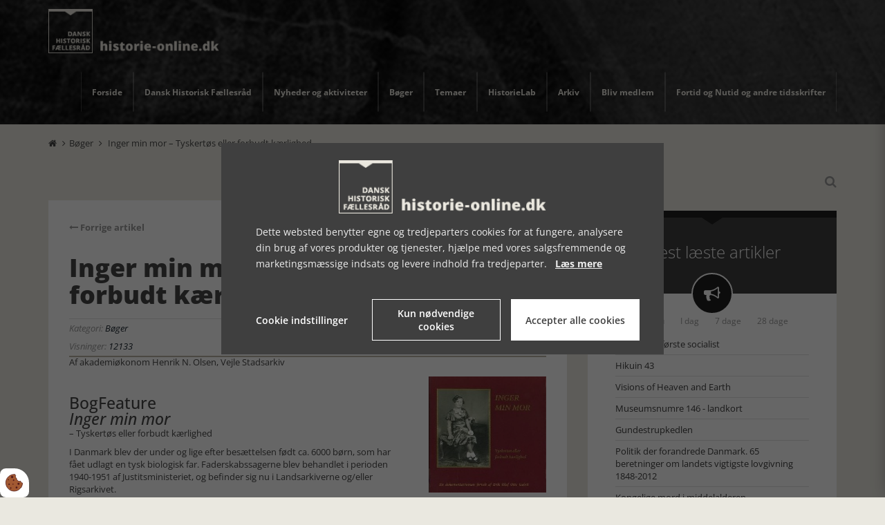

--- FILE ---
content_type: text/html; charset=UTF-8
request_url: https://www.historie-online.dk/boger/inger-min-mor-tyskertoes-eller-forbudt-kaerlighed
body_size: 13988
content:
<!DOCTYPE html>
<html lang="da-DK">
	<head><script>
    var Gdpr = {
        /**
         * which categories has the user consented to
         */
        consents: [],
        /**
         * Has the user considered consent? Aka declined/accepted it
         */
        consentConsidered: false,
        /**
         * init
         */
        init                       : function () {
            
            var cookies = document.cookie;

            if (cookies.indexOf('vm-gdpr-accept=') > -1) {
                this.consentConsidered = true;
                this.consents.push('functional');
            }

            var consentOptions = this.getConsentOptionsFromCookie();
            if (consentOptions) {
                                if (parseInt(consentOptions.statistic)) {
                    this.consents.push('statistic');
                }
                                if (parseInt(consentOptions.marketing)) {
                    this.consents.push('marketing');
                }
                                if (parseInt(consentOptions.personal)) {
                    this.consents.push('personal');
                }
                            }
            
            this.setDefaultConsentMode();
        },
        consentGivenCallbacks      : [],
        consentGiven               : function (callback) {
            this.consentGivenCallbacks.push(callback);
        },
        addConsent                 : function (type) {
            if (!this.hasConsent(type)) {
                this.consents.push(type);
            }
        },
        removeConsent              : function (type) {
            if (this.hasConsent(type)) {
                this.consents.splice(this.consents.indexOf(type), 1);
            }
        },
        triggerConsentGiven        : function () {
            this.updateConsentMode();

            for (const callback of this.consentGivenCallbacks) {
                callback.apply(this);
            }
        },
        hasConsent                 : function (type) {
            return this.consents.includes(type)
        },
        reconsider                 : function () {
            loadGdpr(function () {
                GdprWidget.hideGdprBar();
                GdprWidget.showSettings();
            });
        },
        getConsentOptionsFromCookie: function () {
            var cookies    = document.cookie;
            var vmGdpr_pos = cookies.indexOf('vm-gdpr=');
            if (vmGdpr_pos > -1) {
                var vmGdpr_pos2 = cookies.indexOf(';', vmGdpr_pos);
                if (vmGdpr_pos2 == -1) {
                    vmGdpr_pos2 = cookies.length;
                }

                return JSON.parse(decodeURIComponent(cookies.substring(vmGdpr_pos + 8, vmGdpr_pos2)));
            }
            return false;
        },
        changeConsent              : function (types) { //Object with type and value = 1 or 0
            let consentOptions = this.getConsentOptionsFromCookie();
            //Loop types object
            for (var type in types) {
                consentOptions[type] = types[type];
            }

            this.saveConsent(consentOptions);
        },
        saveConsent(options) { //SHOULD ONLY BE USED BY changeConsent or GdprWidget.saveChoice unless you know what you are doing.
            var data = {
                'vm-gdpr-accept': true,
                'vm-gdpr'       : options,
            };

            this.consents = []; //Reset consent in case a consent is removed.
                        if (parseInt(data['vm-gdpr']['statistic'])) {
                Gdpr.addConsent('statistic');
            }
                        if (parseInt(data['vm-gdpr']['marketing'])) {
                Gdpr.addConsent('marketing');
            }
                        if (parseInt(data['vm-gdpr']['personal'])) {
                Gdpr.addConsent('personal');
            }
            
            Gdpr.triggerConsentGiven();
            Gdpr.saveCookieSettings(data);
        },
        saveCookieSettings: function (data) {
            var xhr = new XMLHttpRequest();

            xhr.onload = function () {
                if (xhr.status != 200 && xhr.status != 404) {
                    GdprWidget.showGdprBar();
                    alert('Beklager, der skete en fejl. Prøv igen...');
                }
            }

            xhr.open('POST', '/gdpr/widgets/save.json');

            xhr.setRequestHeader('X-Requested-With', 'XMLHttpRequest');

            var formData = new FormData();
            for (var key in data) {
                var value = data[key];
                if (typeof value == 'object') {
                    for (var subKey in value) {
                        formData.append(key + '[' + subKey + ']', value[subKey]);
                    }
                } else {
                    formData.append(key, value);
                }
            }
            xhr.send(formData);
        },
        setConsentMode() {
            window.dataLayer = window.dataLayer || [];
            dataLayer.push(arguments);
        },
        setDefaultConsentMode() {
            this.setConsentMode('consent', 'default', {
                ad_storage             : this.hasConsent('marketing') ? 'granted' : 'denied',
                ad_user_data           : this.hasConsent('marketing') ? 'granted' : 'denied',
                ad_personalization     : this.hasConsent('marketing') ? 'granted' : 'denied',
                analytics_storage      : this.hasConsent('statistic') ? 'granted' : 'denied',
                functionality_storage  : 'granted', // functional
                personalization_storage: 'granted', // functional
                security_storage       : 'granted', // functional
                wait_for_update        : 2000            })
        },
        updateConsentMode() {
            this.setConsentMode('consent', 'update', {
                ad_storage             : this.hasConsent('marketing') ? 'granted' : 'denied',
                ad_user_data           : this.hasConsent('marketing') ? 'granted' : 'denied',
                ad_personalization     : this.hasConsent('marketing') ? 'granted' : 'denied',
                analytics_storage      : this.hasConsent('statistic') ? 'granted' : 'denied',
                functionality_storage  : 'granted', // functional
                personalization_storage: 'granted', // functional
                security_storage       : 'granted' // functional
            })
        },
        loadScripts(scripts) {
            for (const script of scripts) {
                if (script.tagName.toLowerCase() === 'script' && script.getAttribute('type') === 'text/text') {
                    const newScriptEl     = document.createElement('script')
                    newScriptEl.innerHTML = script.innerHTML

                    script.parentNode.appendChild(newScriptEl)
                    script.parentNode.removeChild(script)
                } else if (script.tagName.toLowerCase() === 'source') {
                    var video    = script.parentNode;
                    var newVideo = video.cloneNode(true);

                    newVideo.querySelectorAll('source').forEach(source => {
                        if (source.hasAttribute('data-gdpr-src')) {
                            source.src = source.getAttribute('data-gdpr-src');
                            source.removeAttribute('data-gdpr-src');
                        }
                    });

                    video.parentNode.insertBefore(newVideo, video);
                    video.remove()
                } else {
                    script.setAttribute('src', script.dataset.gdprSrc)
                }
            }
        }
    };

    Gdpr.init();

    Gdpr.consentGiven(function () {
        this.loadScripts(document.querySelectorAll('[data-gdpr-category="functional"]'));

                if (this.hasConsent('statistic')) {
            this.loadScripts(document.querySelectorAll('[data-gdpr-category="statistic"]'));
        }
                if (this.hasConsent('marketing')) {
            this.loadScripts(document.querySelectorAll('[data-gdpr-category="marketing"]'));
        }
                if (this.hasConsent('personal')) {
            this.loadScripts(document.querySelectorAll('[data-gdpr-category="personal"]'));
        }
            });

    </script>

		<meta charset="utf-8"/>		<meta name="viewport" content="width=device-width, initial-scale=1.0">
		<title>Inger min mor – Tyskertøs eller forbudt kærlighed</title>
		<meta property="og:title" content="Inger min mor – Tyskertøs eller forbudt kærlighed"><meta property="og:image" content="https://www.historie-online.dk/app/webroot/_resized/uploads/historie-online/boeger/ingerminmor-355a66f88127b51ba9e57c44df55950e.jpg" /><link rel="canonical" href="https://www.historie-online.dk/boger/inger-min-mor-tyskertoes-eller-forbudt-kaerlighed">		<link rel="stylesheet" href="/app/plugins/HistorieonlineTheme/webroot/css/styles.min.css?timestamp=1737712110"/>				<script type="text/javascript">var applicationWebroot = '/';</script>
        <link rel="stylesheet" href="/app/plugins/HistorieonlineTheme/webroot/vendor/font-awesome-4.7.0/css/font-awesome.min.css?timestamp=1718706018"/>	 <link rel="shortcut icon" href="/app/webroot/favicon.ico">

                        <!-- Google Tag Manager -->
                        <script type="text/text" data-gdpr-category="functional">
                            (function(w,d,s,l,i){w[l]=w[l]||[];w[l].push({"gtm.start":
                            new Date().getTime(),event:"gtm.js"});var f=d.getElementsByTagName(s)[0],
                            j=d.createElement(s),dl=l!="dataLayer"?"&l="+l:"";j.async=true;j.src=
                            "https://www.googletagmanager.com/gtm.js?id="+i+dl;f.parentNode.insertBefore(j,f);
                            })(window,document,"script","dataLayer","GTM-NXDQLD63");
                        </script>
                        <!-- End Google Tag Manager -->
                        <script type="application/ld+json">[{"@context":"http://schema.org","@type":"Article","headline":"Inger min mor – Tyskertøs eller forbudt kærlighed","datePublished":"2016-12-25T17:57:00+01:00","dateModified":"2016-12-25T17:57:00+01:00","wordCount":709,"publisher":{"@context":"http://schema.org","@type":"Organization","url":"https://www.historie-online.dk/"},"copyrightHolder":{"@context":"http://schema.org","@type":"Organization","url":"https://www.historie-online.dk/"},"mainEntityOfPage":"https://www.historie-online.dk/boger/inger-min-mor-tyskertoes-eller-forbudt-kaerlighed"},{"@context":"http://schema.org","@type":"WebSite","url":"https://www.historie-online.dk/","potentialAction":{"@type":"SearchAction","query-input":"required name=search_term_string","target":{"@type":"EntryPoint","urlTemplate":"https://www.historie-online.dk/search?query={search_term_string}"}}},{"@context":"http://schema.org","@type":"Organization","url":"https://www.historie-online.dk/"}]</script></head>

	<body class="mobile__menu__body" >
                        <script type="text/text" data-gdpr-category="functional">
                            window.dataLayer = window.dataLayer || [];
                            dataLayer.push({'event': 'gdprFunctionalEnabled'});
                        </script>

                        <script type="text/text" data-gdpr-category="statistic">
                            window.dataLayer = window.dataLayer || [];
                            dataLayer.push({'event': 'gdprStatisticsEnabled'});
                        </script>

                        <script type="text/text" data-gdpr-category="marketing">
                            window.dataLayer = window.dataLayer || [];
                            dataLayer.push({'event': 'gdprMarketingEnabled'});
                        </script>

                        <script type="text/text" data-gdpr-category="personal">
                            window.dataLayer = window.dataLayer || [];
                            dataLayer.push({'event': 'gdprPersonalEnabled'});
                        </script>
                        

		<div class="mobile__menu__wrapper">
			<div>
				<span class=" mobile__menu__wrapper__headline">Menu</span>
				<span class="mobile__menu__wrapper__close"><span class="fa fa-times"></span></span>
			</div>
			<div class="nav__menu__wrapper">
				<ul class="nav__menu">
					<li id="navigation-menu-item-1" class="nav__menu__item"><a href="https://www.historie-online.dk" id="navigation-menu-1" class="nav__menu__item__link" target="_self">Forside</a></li><li id="navigation-menu-item-3" class="nav__menu__item dropdown"><a href="/dhf/vedtaegter" id="navigation-menu-3" class="nav__menu__item__link dropdown" target="_self">Dansk Historisk Fællesråd</a><ul class="dropdown-menu level-2"><li id="navigation-menu-item-4" class="nav__menu__item"><a href="https://www.historie-online.dk/dhf/vedtaegter" id="navigation-menu-4" class="nav__menu__item__link" target="_self">Vedtægter</a></li><li id="navigation-menu-item-13" class="nav__menu__item"><a href="https://www.historie-online.dk/dhf/styrelse" id="navigation-menu-13" class="nav__menu__item__link" target="_self">DHF's styrelse</a></li><li id="navigation-menu-item-6" class="nav__menu__item"><a href="https://www.historie-online.dk/dhf/kontakt" id="navigation-menu-6" class="nav__menu__item__link" target="_self">Kontakt</a></li><li id="navigation-menu-item-10" class="nav__menu__item"><a href="https://www.historie-online.dk/dhf/referater" id="navigation-menu-10" class="nav__menu__item__link" target="_self">Referater</a></li><li id="navigation-menu-item-8" class="nav__menu__item"><a href="https://www.historie-online.dk/dhf/medlemmer" id="navigation-menu-8" class="nav__menu__item__link" target="_self">Medlemmer</a></li><li id="navigation-menu-item-7" class="nav__menu__item"><a href="https://www.historie-online.dk/dhf/sponsorer" id="navigation-menu-7" class="nav__menu__item__link" target="_self">Sponsorer</a></li><li id="navigation-menu-item-28" class="nav__menu__item"><a href="https://www.historie-online.dk/dhf/cookies" id="navigation-menu-28" class="nav__menu__item__link" target="_self">Cookie- og persondatapolitik</a></li></ul></li>					<li id="navigation-menu-item-2" class="nav__menu__item dropdown"><a href="https://www.historie-online.dk/nyheder-og-aktiviteter-2-2" id="navigation-menu-2" class="nav__menu__item__link dropdown">Nyheder og aktiviteter</a><ul class="dropdown-menu level-2"><li id="navigation-menu-item-3" class="nav__menu__item"><a href="https://www.historie-online.dk/nyheder-og-aktiviteter-2-2/udstillinger-3-3" id="navigation-menu-3" class="nav__menu__item__link">Udstillinger</a></li><li id="navigation-menu-item-80" class="nav__menu__item"><a href="https://www.historie-online.dk/nyheder-og-aktiviteter-2-2/tv-tips" id="navigation-menu-80" class="nav__menu__item__link">Tv-tips</a></li></ul></li><li id="navigation-menu-item-4" class="nav__menu__item active dropdown"><a href="https://www.historie-online.dk/boger" id="navigation-menu-4" class="nav__menu__item__link active dropdown">Bøger</a><ul class="dropdown-menu level-2"><li id="navigation-menu-item-97" class="nav__menu__item"><a href="https://www.historie-online.dk/boger/anmeldere-97" id="navigation-menu-97" class="nav__menu__item__link">Anmeldere</a></li><li id="navigation-menu-item-8" class="nav__menu__item"><a href="https://www.historie-online.dk/boger/arets-historiske-bog-8-8" id="navigation-menu-8" class="nav__menu__item__link">Årets historiske bog</a></li><li id="navigation-menu-item-7" class="nav__menu__item"><a href="https://www.historie-online.dk/boger/bogstakken-7-7" id="navigation-menu-7" class="nav__menu__item__link">Bogstakken</a></li><li id="navigation-menu-item-6" class="nav__menu__item"><a href="https://www.historie-online.dk/boger/anmeldere-6-6-6" id="navigation-menu-6" class="nav__menu__item__link">BogFeature</a></li><li id="navigation-menu-item-5" class="nav__menu__item dropdown"><a href="https://www.historie-online.dk/boger/anmeldelser-5-5" id="navigation-menu-5" class="nav__menu__item__link dropdown">Anmeldelser</a><ul class="dropdown-menu level-3"><li id="navigation-menu-item-103" class="nav__menu__item"><a href="https://www.historie-online.dk/boger/anmeldelser-5-5/natur-og-landskab" id="navigation-menu-103" class="nav__menu__item__link">Natur og Landskab</a></li><li id="navigation-menu-item-86" class="nav__menu__item"><a href="https://www.historie-online.dk/boger/anmeldelser-5-5/danmark-og-europa-efter-1945" id="navigation-menu-86" class="nav__menu__item__link">Danmark og Europa efter 1945</a></li><li id="navigation-menu-item-11" class="nav__menu__item"><a href="https://www.historie-online.dk/boger/anmeldelser-5-5/historie-og-topografi-11-11-11" id="navigation-menu-11" class="nav__menu__item__link">Danmark - Historie og topografi</a></li><li id="navigation-menu-item-12" class="nav__menu__item"><a href="https://www.historie-online.dk/boger/anmeldelser-5-5/forhistorisk-tid-12-12" id="navigation-menu-12" class="nav__menu__item__link">Forhistorisk tid, antikken, arkæologi</a></li><li id="navigation-menu-item-13" class="nav__menu__item"><a href="https://www.historie-online.dk/boger/anmeldelser-5-5/vikingetid-og-middelalder-13-13-13-13" id="navigation-menu-13" class="nav__menu__item__link">Vikingetid og Middelalder</a></li><li id="navigation-menu-item-33" class="nav__menu__item"><a href="https://www.historie-online.dk/boger/anmeldelser-5-5/15-1600-arene-renaessancen-33" id="navigation-menu-33" class="nav__menu__item__link">15-1600 årene, renæssancen</a></li><li id="navigation-menu-item-34" class="nav__menu__item"><a href="https://www.historie-online.dk/boger/anmeldelser-5-5/1700-arene" id="navigation-menu-34" class="nav__menu__item__link">1700-årene</a></li><li id="navigation-menu-item-37" class="nav__menu__item"><a href="https://www.historie-online.dk/boger/anmeldelser-5-5/1800-arene-37" id="navigation-menu-37" class="nav__menu__item__link">1800-årene</a></li><li id="navigation-menu-item-53" class="nav__menu__item"><a href="https://www.historie-online.dk/boger/anmeldelser-5-5/1-verdenskrig-53-53-53" id="navigation-menu-53" class="nav__menu__item__link">1. Verdenskrig</a></li><li id="navigation-menu-item-61" class="nav__menu__item"><a href="https://www.historie-online.dk/boger/anmeldelser-5-5/2-verdenskrig-61-61" id="navigation-menu-61" class="nav__menu__item__link">2. Verdenskrig</a></li><li id="navigation-menu-item-79" class="nav__menu__item"><a href="https://www.historie-online.dk/boger/anmeldelser-5-5/besaettelsen" id="navigation-menu-79" class="nav__menu__item__link">Besættelsen</a></li><li id="navigation-menu-item-88" class="nav__menu__item"><a href="https://www.historie-online.dk/boger/anmeldelser-5-5/mad-og-drikke" id="navigation-menu-88" class="nav__menu__item__link">Mad og drikke</a></li><li id="navigation-menu-item-112" class="nav__menu__item"><a href="https://www.historie-online.dk/boger/anmeldelser-5-5/sport-idraet-krop-sundhed-sygdom" id="navigation-menu-112" class="nav__menu__item__link">Sport, idræt, krop</a></li><li id="navigation-menu-item-121" class="nav__menu__item"><a href="https://www.historie-online.dk/boger/anmeldelser-5-5/sundhed-sygdom" id="navigation-menu-121" class="nav__menu__item__link">Sundhed, sygdom</a></li><li id="navigation-menu-item-82" class="nav__menu__item"><a href="https://www.historie-online.dk/boger/anmeldelser-5-5/trafik-og-transport-videnskab-teknik" id="navigation-menu-82" class="nav__menu__item__link">Trafik og transport - Videnskab - Teknik</a></li><li id="navigation-menu-item-81" class="nav__menu__item"><a href="https://www.historie-online.dk/boger/anmeldelser-5-5/royal-historie-adel-og-borger-landbrug-handvaerk-industri" id="navigation-menu-81" class="nav__menu__item__link">Royal historie, adel, herregårde</a></li><li id="navigation-menu-item-109" class="nav__menu__item"><a href="https://www.historie-online.dk/boger/anmeldelser-5-5/landbrug-haandvaerk-industri" id="navigation-menu-109" class="nav__menu__item__link">Landbrug, håndværk, industri</a></li><li id="navigation-menu-item-89" class="nav__menu__item"><a href="https://www.historie-online.dk/boger/anmeldelser-5-5/kunst-arkitektur-haver-design-mode" id="navigation-menu-89" class="nav__menu__item__link">Kunst - Arkitektur - Haver - Design - Mode</a></li><li id="navigation-menu-item-114" class="nav__menu__item"><a href="https://www.historie-online.dk/boger/anmeldelser-5-5/musik-teater" id="navigation-menu-114" class="nav__menu__item__link">Musik, teater, film</a></li><li id="navigation-menu-item-63" class="nav__menu__item"><a href="https://www.historie-online.dk/boger/anmeldelser-5-5/lokal-og-slaegtshistorie" id="navigation-menu-63" class="nav__menu__item__link">Lokalhistorie</a></li><li id="navigation-menu-item-60" class="nav__menu__item"><a href="https://www.historie-online.dk/boger/anmeldelser-5-5/biografier-erindringer-60-60" id="navigation-menu-60" class="nav__menu__item__link">Biografier, erindringer</a></li><li id="navigation-menu-item-91" class="nav__menu__item"><a href="https://www.historie-online.dk/boger/anmeldelser-5-5/krig-og-terror-militaervaesen-vaben-den-kolde-krig" id="navigation-menu-91" class="nav__menu__item__link">Krig og terror - Militærvæsen - Den kolde krig</a></li><li id="navigation-menu-item-104" class="nav__menu__item"><a href="https://www.historie-online.dk/boger/anmeldelser-5-5/foedsel-vielse-og-doed" id="navigation-menu-104" class="nav__menu__item__link">Fødsel, vielse og død</a></li><li id="navigation-menu-item-106" class="nav__menu__item"><a href="https://www.historie-online.dk/boger/anmeldelser-5-5/undervisning" id="navigation-menu-106" class="nav__menu__item__link">Undervisning</a></li><li id="navigation-menu-item-90" class="nav__menu__item"><a href="https://www.historie-online.dk/boger/anmeldelser-5-5/usa-nord-og-sydamerika" id="navigation-menu-90" class="nav__menu__item__link">USA - Nord- og Sydamerika</a></li><li id="navigation-menu-item-107" class="nav__menu__item"><a href="https://www.historie-online.dk/boger/anmeldelser-5-5/rusland-sovjet" id="navigation-menu-107" class="nav__menu__item__link">Rusland - Sovjet</a></li><li id="navigation-menu-item-119" class="nav__menu__item"><a href="https://www.historie-online.dk/boger/anmeldelser-5-5/oesteuropa" id="navigation-menu-119" class="nav__menu__item__link">Østeuropa</a></li><li id="navigation-menu-item-115" class="nav__menu__item"><a href="https://www.historie-online.dk/boger/anmeldelser-5-5/oversoeisk" id="navigation-menu-115" class="nav__menu__item__link">Oversøisk - Mellemøsten</a></li><li id="navigation-menu-item-108" class="nav__menu__item"><a href="https://www.historie-online.dk/boger/anmeldelser-5-5/museer" id="navigation-menu-108" class="nav__menu__item__link">Museer</a></li><li id="navigation-menu-item-113" class="nav__menu__item"><a href="https://www.historie-online.dk/boger/anmeldelser-5-5/kriminalhistorie" id="navigation-menu-113" class="nav__menu__item__link">Kriminalhistorie</a></li><li id="navigation-menu-item-116" class="nav__menu__item"><a href="https://www.historie-online.dk/boger/anmeldelser-5-5/kirke-og-religion" id="navigation-menu-116" class="nav__menu__item__link">Kirke og religion</a></li><li id="navigation-menu-item-117" class="nav__menu__item"><a href="https://www.historie-online.dk/boger/anmeldelser-5-5/slaegtsforskning" id="navigation-menu-117" class="nav__menu__item__link">Slægtsforskning</a></li><li id="navigation-menu-item-84" class="nav__menu__item"><a href="https://www.historie-online.dk/boger/anmeldelser-5-5/diverse-84" id="navigation-menu-84" class="nav__menu__item__link">Diverse</a></li><li id="navigation-menu-item-118" class="nav__menu__item"><a href="https://www.historie-online.dk/boger/anmeldelser-5-5/boerne-og-ungdomsboeger" id="navigation-menu-118" class="nav__menu__item__link">Børne- og ungdomsbøger</a></li><li id="navigation-menu-item-78" class="nav__menu__item"><a href="https://www.historie-online.dk/boger/anmeldelser-5-5/romaner" id="navigation-menu-78" class="nav__menu__item__link">Romaner</a></li></ul></li><li id="navigation-menu-item-129" class="nav__menu__item"><a href="https://www.historie-online.dk/boger/dhfs-medlemmer-bogtilbud" id="navigation-menu-129" class="nav__menu__item__link">DHFs medlemmer, bogtilbud</a></li><li id="navigation-menu-item-130" class="nav__menu__item"><a href="https://www.historie-online.dk/boger/bogsalg-dhf" id="navigation-menu-130" class="nav__menu__item__link">Bogsalg DHF</a></li></ul></li><li id="navigation-menu-item-9" class="nav__menu__item dropdown"><a href="https://www.historie-online.dk/temaer-9" id="navigation-menu-9" class="nav__menu__item__link dropdown">Temaer</a><ul class="dropdown-menu level-2"><li id="navigation-menu-item-14" class="nav__menu__item dropdown"><a href="https://www.historie-online.dk/temaer-9/arstidens-skikke-14-14-14" id="navigation-menu-14" class="nav__menu__item__link dropdown">Årstidens skikke</a><ul class="dropdown-menu level-3"><li id="navigation-menu-item-15" class="nav__menu__item"><a href="https://www.historie-online.dk/temaer-9/arstidens-skikke-14-14-14/nytar-15-15-15" id="navigation-menu-15" class="nav__menu__item__link">Nytår</a></li><li id="navigation-menu-item-16" class="nav__menu__item"><a href="https://www.historie-online.dk/temaer-9/arstidens-skikke-14-14-14/kyndelmisse-16-16-16" id="navigation-menu-16" class="nav__menu__item__link">Kyndelmisse</a></li><li id="navigation-menu-item-17" class="nav__menu__item"><a href="https://www.historie-online.dk/temaer-9/arstidens-skikke-14-14-14/valentinsdag-17-17-17-17" id="navigation-menu-17" class="nav__menu__item__link">Valentinsdag</a></li><li id="navigation-menu-item-18" class="nav__menu__item"><a href="https://www.historie-online.dk/temaer-9/arstidens-skikke-14-14-14/fastelavn-18-18" id="navigation-menu-18" class="nav__menu__item__link">Fastelavn</a></li><li id="navigation-menu-item-19" class="nav__menu__item"><a href="https://www.historie-online.dk/temaer-9/arstidens-skikke-14-14-14/8-marts-19-19-19" id="navigation-menu-19" class="nav__menu__item__link">8. marts</a></li><li id="navigation-menu-item-20" class="nav__menu__item"><a href="https://www.historie-online.dk/temaer-9/arstidens-skikke-14-14-14/aprilsnar-20-20" id="navigation-menu-20" class="nav__menu__item__link">Aprilsnar</a></li><li id="navigation-menu-item-21" class="nav__menu__item"><a href="https://www.historie-online.dk/temaer-9/arstidens-skikke-14-14-14/paske-21-21" id="navigation-menu-21" class="nav__menu__item__link">Påske</a></li><li id="navigation-menu-item-22" class="nav__menu__item"><a href="https://www.historie-online.dk/temaer-9/arstidens-skikke-14-14-14/mors-dag-22-22-22" id="navigation-menu-22" class="nav__menu__item__link">Mors dag</a></li><li id="navigation-menu-item-23" class="nav__menu__item"><a href="https://www.historie-online.dk/temaer-9/arstidens-skikke-14-14-14/bededag-23-23-23" id="navigation-menu-23" class="nav__menu__item__link">Bededag</a></li><li id="navigation-menu-item-24" class="nav__menu__item"><a href="https://www.historie-online.dk/temaer-9/arstidens-skikke-14-14-14/fars-dag-24-24" id="navigation-menu-24" class="nav__menu__item__link">Fars dag</a></li><li id="navigation-menu-item-25" class="nav__menu__item"><a href="https://www.historie-online.dk/temaer-9/arstidens-skikke-14-14-14/grundlovsdag-25-25" id="navigation-menu-25" class="nav__menu__item__link">Grundlovsdag</a></li><li id="navigation-menu-item-26" class="nav__menu__item"><a href="https://www.historie-online.dk/temaer-9/arstidens-skikke-14-14-14/pinse-26-26" id="navigation-menu-26" class="nav__menu__item__link">Pinse</a></li><li id="navigation-menu-item-27" class="nav__menu__item"><a href="https://www.historie-online.dk/temaer-9/arstidens-skikke-14-14-14/sankt-hans-27-27-27" id="navigation-menu-27" class="nav__menu__item__link">Sankt Hans</a></li><li id="navigation-menu-item-28" class="nav__menu__item"><a href="https://www.historie-online.dk/temaer-9/arstidens-skikke-14-14-14/mikkelsdag-28-28" id="navigation-menu-28" class="nav__menu__item__link">Mikkelsdag</a></li><li id="navigation-menu-item-29" class="nav__menu__item"><a href="https://www.historie-online.dk/temaer-9/arstidens-skikke-14-14-14/halloween-29-29" id="navigation-menu-29" class="nav__menu__item__link">Halloween</a></li><li id="navigation-menu-item-30" class="nav__menu__item"><a href="https://www.historie-online.dk/temaer-9/arstidens-skikke-14-14-14/mortens-aften-30-30" id="navigation-menu-30" class="nav__menu__item__link">Mortens Aften</a></li><li id="navigation-menu-item-31" class="nav__menu__item"><a href="https://www.historie-online.dk/temaer-9/arstidens-skikke-14-14-14/lucia-31-31" id="navigation-menu-31" class="nav__menu__item__link">Lucia</a></li><li id="navigation-menu-item-32" class="nav__menu__item dropdown"><a href="https://www.historie-online.dk/temaer-9/arstidens-skikke-14-14-14/jul-32-32" id="navigation-menu-32" class="nav__menu__item__link dropdown">Jul</a><ul class="dropdown-menu level-4"><li id="navigation-menu-item-35" class="nav__menu__item"><a href="https://www.historie-online.dk/temaer-9/arstidens-skikke-14-14-14/jul-32-32/julepynt-35-35-35-35" id="navigation-menu-35" class="nav__menu__item__link">Julepyntens historie</a></li><li id="navigation-menu-item-41" class="nav__menu__item"><a href="https://www.historie-online.dk/temaer-9/arstidens-skikke-14-14-14/jul-32-32/leksikon-41-41-41" id="navigation-menu-41" class="nav__menu__item__link">Leksikon</a></li><li id="navigation-menu-item-40" class="nav__menu__item"><a href="https://www.historie-online.dk/temaer-9/arstidens-skikke-14-14-14/jul-32-32/julemandens-historie-40-40-40" id="navigation-menu-40" class="nav__menu__item__link">Julemandens historie</a></li><li id="navigation-menu-item-38" class="nav__menu__item"><a href="https://www.historie-online.dk/temaer-9/arstidens-skikke-14-14-14/jul-32-32/julenissens-historie-38-38-38" id="navigation-menu-38" class="nav__menu__item__link">Julenissens historie</a></li><li id="navigation-menu-item-36" class="nav__menu__item"><a href="https://www.historie-online.dk/temaer-9/arstidens-skikke-14-14-14/jul-32-32/julemad-og-juleol-36-36-36" id="navigation-menu-36" class="nav__menu__item__link">Julemad og juleøl</a></li><li id="navigation-menu-item-39" class="nav__menu__item"><a href="https://www.historie-online.dk/temaer-9/arstidens-skikke-14-14-14/jul-32-32/sagn-on-nissen-39-39-39" id="navigation-menu-39" class="nav__menu__item__link">Sagn on Nissen</a></li></ul></li></ul></li><li id="navigation-menu-item-54" class="nav__menu__item dropdown"><a href="https://www.historie-online.dk/temaer-9/historie-som-hobby-54-54-54-54" id="navigation-menu-54" class="nav__menu__item__link dropdown">Historie som hobby</a><ul class="dropdown-menu level-3"><li id="navigation-menu-item-55" class="nav__menu__item"><a href="https://www.historie-online.dk/temaer-9/historie-som-hobby-54-54-54-54/slaegtsforskning-55-55-55-55" id="navigation-menu-55" class="nav__menu__item__link">Slægtsforskning</a></li><li id="navigation-menu-item-59" class="nav__menu__item"><a href="https://www.historie-online.dk/temaer-9/historie-som-hobby-54-54-54-54/amatorarkaeolog-59" id="navigation-menu-59" class="nav__menu__item__link">Amatørarkæolog</a></li><li id="navigation-menu-item-56" class="nav__menu__item"><a href="https://www.historie-online.dk/temaer-9/historie-som-hobby-54-54-54-54/lokalhistorie-56-56-56-56-56-56" id="navigation-menu-56" class="nav__menu__item__link">Lokalhistorie</a></li><li id="navigation-menu-item-57" class="nav__menu__item"><a href="https://www.historie-online.dk/temaer-9/historie-som-hobby-54-54-54-54/frivillig-pa-museum-57-57" id="navigation-menu-57" class="nav__menu__item__link">Frivillig på museum</a></li><li id="navigation-menu-item-58" class="nav__menu__item"><a href="https://www.historie-online.dk/temaer-9/historie-som-hobby-54-54-54-54/frivillig-pa-arkiv-58-58" id="navigation-menu-58" class="nav__menu__item__link">Frivillig på arkiv</a></li></ul></li><li id="navigation-menu-item-51" class="nav__menu__item dropdown"><a href="https://www.historie-online.dk/temaer-9/artikler-51-51" id="navigation-menu-51" class="nav__menu__item__link dropdown">Artikler</a><ul class="dropdown-menu level-3"><li id="navigation-menu-item-134" class="nav__menu__item"><a href="https://www.historie-online.dk/temaer-9/artikler-51-51/det-hemmelige-rom" id="navigation-menu-134" class="nav__menu__item__link">Det hemmelige Rom</a></li><li id="navigation-menu-item-52" class="nav__menu__item"><a href="https://www.historie-online.dk/temaer-9/artikler-51-51/indhold-i-ovrigt-52-52-52-52" id="navigation-menu-52" class="nav__menu__item__link">Indhold i øvrigt</a></li><li id="navigation-menu-item-131" class="nav__menu__item"><a href="https://www.historie-online.dk/temaer-9/artikler-51-51/museum-paa-rejsen" id="navigation-menu-131" class="nav__menu__item__link">Museum på rejsen</a></li><li id="navigation-menu-item-132" class="nav__menu__item"><a href="https://www.historie-online.dk/temaer-9/artikler-51-51/historiens-aktoerer" id="navigation-menu-132" class="nav__menu__item__link">Historiens aktører</a></li><li id="navigation-menu-item-136" class="nav__menu__item"><a href="https://www.historie-online.dk/temaer-9/artikler-51-51/museumsnumre" id="navigation-menu-136" class="nav__menu__item__link">Museumsnumre</a></li><li id="navigation-menu-item-137" class="nav__menu__item"><a href="https://www.historie-online.dk/temaer-9/artikler-51-51/julianske-kalender" id="navigation-menu-137" class="nav__menu__item__link">Julianske kalender</a></li><li id="navigation-menu-item-138" class="nav__menu__item"><a href="https://www.historie-online.dk/temaer-9/artikler-51-51/danske-helgener" id="navigation-menu-138" class="nav__menu__item__link">Danske helgener</a></li><li id="navigation-menu-item-141" class="nav__menu__item"><a href="https://www.historie-online.dk/temaer-9/artikler-51-51/80-aret-for-danmarks-befrielse" id="navigation-menu-141" class="nav__menu__item__link">80 året for Danmarks befrielse</a></li></ul></li><li id="navigation-menu-item-50" class="nav__menu__item"><a href="https://www.historie-online.dk/temaer-9/husdyrenes-danmarkshistorie-50-50-50" id="navigation-menu-50" class="nav__menu__item__link">Husdyrenes Danmarkshistorie</a></li><li id="navigation-menu-item-42" class="nav__menu__item dropdown"><a href="https://www.historie-online.dk/temaer-9/livets-fester-42-42" id="navigation-menu-42" class="nav__menu__item__link dropdown">Livets fester</a><ul class="dropdown-menu level-3"><li id="navigation-menu-item-43" class="nav__menu__item dropdown"><a href="https://www.historie-online.dk/temaer-9/livets-fester-42-42/fodsel-og-dab-43-43-43-43" id="navigation-menu-43" class="nav__menu__item__link dropdown">Fødsel og dåb</a><ul class="dropdown-menu level-4"><li id="navigation-menu-item-47" class="nav__menu__item"><a href="https://www.historie-online.dk/temaer-9/livets-fester-42-42/fodsel-og-dab-43-43-43-43/royalt-47-47" id="navigation-menu-47" class="nav__menu__item__link">Royalt</a></li></ul></li><li id="navigation-menu-item-46" class="nav__menu__item dropdown"><a href="https://www.historie-online.dk/temaer-9/livets-fester-42-42/bryllup-46-46" id="navigation-menu-46" class="nav__menu__item__link dropdown">Bryllup</a><ul class="dropdown-menu level-4"><li id="navigation-menu-item-48" class="nav__menu__item dropdown"><a href="https://www.historie-online.dk/temaer-9/livets-fester-42-42/bryllup-46-46/kongeligt-bryllup-48-48" id="navigation-menu-48" class="nav__menu__item__link dropdown">Kongeligt bryllup</a><ul class="dropdown-menu level-5"><li id="navigation-menu-item-49" class="nav__menu__item"><a href="https://www.historie-online.dk/temaer-9/livets-fester-42-42/bryllup-46-46/kongeligt-bryllup-48-48/eksempler-pa-kongelige-bryllupper-49" id="navigation-menu-49" class="nav__menu__item__link">Eksempler på kongelige bryllupper</a></li></ul></li></ul></li><li id="navigation-menu-item-45" class="nav__menu__item"><a href="https://www.historie-online.dk/temaer-9/livets-fester-42-42/forlovelse-45-45-45" id="navigation-menu-45" class="nav__menu__item__link">Forlovelse</a></li><li id="navigation-menu-item-44" class="nav__menu__item"><a href="https://www.historie-online.dk/temaer-9/livets-fester-42-42/konfirmation-44-44-44-44" id="navigation-menu-44" class="nav__menu__item__link">Konfirmation</a></li></ul></li><li id="navigation-menu-item-10" class="nav__menu__item"><a href="https://www.historie-online.dk/temaer-9/wall-of-fame-10-10-10-10" id="navigation-menu-10" class="nav__menu__item__link">Wall of fame</a></li><li id="navigation-menu-item-64" class="nav__menu__item"><a href="https://www.historie-online.dk/temaer-9/madopskrifter" id="navigation-menu-64" class="nav__menu__item__link">Madopskrifter</a></li><li id="navigation-menu-item-67" class="nav__menu__item"><a href="https://www.historie-online.dk/temaer-9/husflid" id="navigation-menu-67" class="nav__menu__item__link">Husflid</a></li><li id="navigation-menu-item-68" class="nav__menu__item"><a href="https://www.historie-online.dk/temaer-9/kongeraekken" id="navigation-menu-68" class="nav__menu__item__link">Kongerækken</a></li><li id="navigation-menu-item-69" class="nav__menu__item"><a href="https://www.historie-online.dk/temaer-9/august-1943" id="navigation-menu-69" class="nav__menu__item__link">August 1943</a></li><li id="navigation-menu-item-70" class="nav__menu__item"><a href="https://www.historie-online.dk/temaer-9/gys-og-gru" id="navigation-menu-70" class="nav__menu__item__link">Gys og gru</a></li><li id="navigation-menu-item-72" class="nav__menu__item dropdown"><a href="https://www.historie-online.dk/temaer-9/danmarks-oldtid-72" id="navigation-menu-72" class="nav__menu__item__link dropdown">Danmarks oldtid</a><ul class="dropdown-menu level-3"><li id="navigation-menu-item-124" class="nav__menu__item"><a href="https://www.historie-online.dk/temaer-9/danmarks-oldtid-72/vikingetid" id="navigation-menu-124" class="nav__menu__item__link">Vikingetid</a></li><li id="navigation-menu-item-125" class="nav__menu__item"><a href="https://www.historie-online.dk/temaer-9/danmarks-oldtid-72/jernalder" id="navigation-menu-125" class="nav__menu__item__link">Jernalder</a></li><li id="navigation-menu-item-126" class="nav__menu__item"><a href="https://www.historie-online.dk/temaer-9/danmarks-oldtid-72/bronzealder" id="navigation-menu-126" class="nav__menu__item__link">Bronzealder</a></li><li id="navigation-menu-item-127" class="nav__menu__item"><a href="https://www.historie-online.dk/temaer-9/danmarks-oldtid-72/bondestenalderen" id="navigation-menu-127" class="nav__menu__item__link">Bondestenalderen</a></li><li id="navigation-menu-item-128" class="nav__menu__item"><a href="https://www.historie-online.dk/temaer-9/danmarks-oldtid-72/jaegerstenalderen" id="navigation-menu-128" class="nav__menu__item__link">Jægerstenalderen</a></li></ul></li><li id="navigation-menu-item-111" class="nav__menu__item"><a href="https://www.historie-online.dk/temaer-9/dansk-vestindien" id="navigation-menu-111" class="nav__menu__item__link">Dansk Vestindien</a></li><li id="navigation-menu-item-123" class="nav__menu__item"><a href="https://www.historie-online.dk/temaer-9/indvandring-123" id="navigation-menu-123" class="nav__menu__item__link">Indvandring</a></li><li id="navigation-menu-item-135" class="nav__menu__item"><a href="https://www.historie-online.dk/temaer-9/fodboldboger" id="navigation-menu-135" class="nav__menu__item__link">Fodboldbøger anmeldt på historie-online.dk</a></li></ul></li><li id="navigation-menu-item-102" class="nav__menu__item"><a href="https://www.historie-online.dk/historielab" id="navigation-menu-102" class="nav__menu__item__link">HistorieLab</a></li><li id="navigation-menu-item-110" class="nav__menu__item"><a href="https://www.historie-online.dk/arkiv" id="navigation-menu-110" class="nav__menu__item__link">Arkiv</a></li><li id="navigation-menu-item-133" class="nav__menu__item"><a href="https://www.historie-online.dk/bliv-medlem" id="navigation-menu-133" class="nav__menu__item__link">Bliv medlem</a></li><li id="navigation-menu-item-142" class="nav__menu__item dropdown"><a href="https://www.historie-online.dk/fortid-og-nutid-og-andre-tidsskrifter" id="navigation-menu-142" class="nav__menu__item__link dropdown">Fortid og Nutid og andre tidsskrifter</a><ul class="dropdown-menu level-2"><li id="navigation-menu-item-143" class="nav__menu__item"><a href="https://www.historie-online.dk/fortid-og-nutid-og-andre-tidsskrifter/fortid-amp-nutid" id="navigation-menu-143" class="nav__menu__item__link">Fortid &amp; Nutid (1914-2009)</a></li><li id="navigation-menu-item-162" class="nav__menu__item"><a href="https://www.historie-online.dk/fortid-og-nutid-og-andre-tidsskrifter/folk-og-kultur-1972-2008" id="navigation-menu-162" class="nav__menu__item__link">Folk og Kultur (1972-2008)</a></li><li id="navigation-menu-item-144" class="nav__menu__item"><a href="https://www.historie-online.dk/fortid-og-nutid-og-andre-tidsskrifter/kulturstudier" id="navigation-menu-144" class="nav__menu__item__link">Kulturstudier (2010-)</a></li></ul></li>				</ul>
			</div>

			<div class="nav__social">
															</div>
		</div>

		<header>
			<nav class="nav">
				<div class="container">

											<div class="nav__logo__wrapper">
							<a href="/"><img src="/app/webroot/uploads/historie-online-logo.png?timestamp=1585215246" class="img-responsive nav__logo" alt=""/></a>
						</div>
					
					<div class="nav__toggle-menu__wrapper visible-xs">
						<button id="mobileMenu" type="button" class="nav__toggle-menu">
							<span class="fa fa-bars"></span>
						</button>
					</div>

					<div class="hidden-xs">
						<div class=" nav__social">
																											</div>

						<div class="nav__menu__wrapper">
							<div class="vertical-align">
								<ul class="nav__menu">
									<li id="navigation-menu-item-1" class="nav__menu__item"><a href="https://www.historie-online.dk" id="navigation-menu-1" class="nav__menu__item__link" target="_self">Forside</a></li><li id="navigation-menu-item-3" class="nav__menu__item dropdown"><a href="/dhf/vedtaegter" id="navigation-menu-3" class="nav__menu__item__link dropdown" target="_self">Dansk Historisk Fællesråd</a><ul class="dropdown-menu level-2"><li id="navigation-menu-item-4" class="nav__menu__item"><a href="https://www.historie-online.dk/dhf/vedtaegter" id="navigation-menu-4" class="nav__menu__item__link" target="_self">Vedtægter</a></li><li id="navigation-menu-item-13" class="nav__menu__item"><a href="https://www.historie-online.dk/dhf/styrelse" id="navigation-menu-13" class="nav__menu__item__link" target="_self">DHF's styrelse</a></li><li id="navigation-menu-item-6" class="nav__menu__item"><a href="https://www.historie-online.dk/dhf/kontakt" id="navigation-menu-6" class="nav__menu__item__link" target="_self">Kontakt</a></li><li id="navigation-menu-item-10" class="nav__menu__item"><a href="https://www.historie-online.dk/dhf/referater" id="navigation-menu-10" class="nav__menu__item__link" target="_self">Referater</a></li><li id="navigation-menu-item-8" class="nav__menu__item"><a href="https://www.historie-online.dk/dhf/medlemmer" id="navigation-menu-8" class="nav__menu__item__link" target="_self">Medlemmer</a></li><li id="navigation-menu-item-7" class="nav__menu__item"><a href="https://www.historie-online.dk/dhf/sponsorer" id="navigation-menu-7" class="nav__menu__item__link" target="_self">Sponsorer</a></li><li id="navigation-menu-item-28" class="nav__menu__item"><a href="https://www.historie-online.dk/dhf/cookies" id="navigation-menu-28" class="nav__menu__item__link" target="_self">Cookie- og persondatapolitik</a></li></ul></li>									<li id="navigation-menu-item-2" class="nav__menu__item dropdown"><a href="https://www.historie-online.dk/nyheder-og-aktiviteter-2-2" id="navigation-menu-2" class="nav__menu__item__link dropdown">Nyheder og aktiviteter</a><ul class="dropdown-menu level-2"><li id="navigation-menu-item-3" class="nav__menu__item"><a href="https://www.historie-online.dk/nyheder-og-aktiviteter-2-2/udstillinger-3-3" id="navigation-menu-3" class="nav__menu__item__link">Udstillinger</a></li><li id="navigation-menu-item-80" class="nav__menu__item"><a href="https://www.historie-online.dk/nyheder-og-aktiviteter-2-2/tv-tips" id="navigation-menu-80" class="nav__menu__item__link">Tv-tips</a></li></ul></li><li id="navigation-menu-item-4" class="nav__menu__item active dropdown"><a href="https://www.historie-online.dk/boger" id="navigation-menu-4" class="nav__menu__item__link active dropdown">Bøger</a><ul class="dropdown-menu level-2"><li id="navigation-menu-item-97" class="nav__menu__item"><a href="https://www.historie-online.dk/boger/anmeldere-97" id="navigation-menu-97" class="nav__menu__item__link">Anmeldere</a></li><li id="navigation-menu-item-8" class="nav__menu__item"><a href="https://www.historie-online.dk/boger/arets-historiske-bog-8-8" id="navigation-menu-8" class="nav__menu__item__link">Årets historiske bog</a></li><li id="navigation-menu-item-7" class="nav__menu__item"><a href="https://www.historie-online.dk/boger/bogstakken-7-7" id="navigation-menu-7" class="nav__menu__item__link">Bogstakken</a></li><li id="navigation-menu-item-6" class="nav__menu__item"><a href="https://www.historie-online.dk/boger/anmeldere-6-6-6" id="navigation-menu-6" class="nav__menu__item__link">BogFeature</a></li><li id="navigation-menu-item-5" class="nav__menu__item dropdown"><a href="https://www.historie-online.dk/boger/anmeldelser-5-5" id="navigation-menu-5" class="nav__menu__item__link dropdown">Anmeldelser</a><ul class="dropdown-menu level-3"><li id="navigation-menu-item-103" class="nav__menu__item"><a href="https://www.historie-online.dk/boger/anmeldelser-5-5/natur-og-landskab" id="navigation-menu-103" class="nav__menu__item__link">Natur og Landskab</a></li><li id="navigation-menu-item-86" class="nav__menu__item"><a href="https://www.historie-online.dk/boger/anmeldelser-5-5/danmark-og-europa-efter-1945" id="navigation-menu-86" class="nav__menu__item__link">Danmark og Europa efter 1945</a></li><li id="navigation-menu-item-11" class="nav__menu__item"><a href="https://www.historie-online.dk/boger/anmeldelser-5-5/historie-og-topografi-11-11-11" id="navigation-menu-11" class="nav__menu__item__link">Danmark - Historie og topografi</a></li><li id="navigation-menu-item-12" class="nav__menu__item"><a href="https://www.historie-online.dk/boger/anmeldelser-5-5/forhistorisk-tid-12-12" id="navigation-menu-12" class="nav__menu__item__link">Forhistorisk tid, antikken, arkæologi</a></li><li id="navigation-menu-item-13" class="nav__menu__item"><a href="https://www.historie-online.dk/boger/anmeldelser-5-5/vikingetid-og-middelalder-13-13-13-13" id="navigation-menu-13" class="nav__menu__item__link">Vikingetid og Middelalder</a></li><li id="navigation-menu-item-33" class="nav__menu__item"><a href="https://www.historie-online.dk/boger/anmeldelser-5-5/15-1600-arene-renaessancen-33" id="navigation-menu-33" class="nav__menu__item__link">15-1600 årene, renæssancen</a></li><li id="navigation-menu-item-34" class="nav__menu__item"><a href="https://www.historie-online.dk/boger/anmeldelser-5-5/1700-arene" id="navigation-menu-34" class="nav__menu__item__link">1700-årene</a></li><li id="navigation-menu-item-37" class="nav__menu__item"><a href="https://www.historie-online.dk/boger/anmeldelser-5-5/1800-arene-37" id="navigation-menu-37" class="nav__menu__item__link">1800-årene</a></li><li id="navigation-menu-item-53" class="nav__menu__item"><a href="https://www.historie-online.dk/boger/anmeldelser-5-5/1-verdenskrig-53-53-53" id="navigation-menu-53" class="nav__menu__item__link">1. Verdenskrig</a></li><li id="navigation-menu-item-61" class="nav__menu__item"><a href="https://www.historie-online.dk/boger/anmeldelser-5-5/2-verdenskrig-61-61" id="navigation-menu-61" class="nav__menu__item__link">2. Verdenskrig</a></li><li id="navigation-menu-item-79" class="nav__menu__item"><a href="https://www.historie-online.dk/boger/anmeldelser-5-5/besaettelsen" id="navigation-menu-79" class="nav__menu__item__link">Besættelsen</a></li><li id="navigation-menu-item-88" class="nav__menu__item"><a href="https://www.historie-online.dk/boger/anmeldelser-5-5/mad-og-drikke" id="navigation-menu-88" class="nav__menu__item__link">Mad og drikke</a></li><li id="navigation-menu-item-112" class="nav__menu__item"><a href="https://www.historie-online.dk/boger/anmeldelser-5-5/sport-idraet-krop-sundhed-sygdom" id="navigation-menu-112" class="nav__menu__item__link">Sport, idræt, krop</a></li><li id="navigation-menu-item-121" class="nav__menu__item"><a href="https://www.historie-online.dk/boger/anmeldelser-5-5/sundhed-sygdom" id="navigation-menu-121" class="nav__menu__item__link">Sundhed, sygdom</a></li><li id="navigation-menu-item-82" class="nav__menu__item"><a href="https://www.historie-online.dk/boger/anmeldelser-5-5/trafik-og-transport-videnskab-teknik" id="navigation-menu-82" class="nav__menu__item__link">Trafik og transport - Videnskab - Teknik</a></li><li id="navigation-menu-item-81" class="nav__menu__item"><a href="https://www.historie-online.dk/boger/anmeldelser-5-5/royal-historie-adel-og-borger-landbrug-handvaerk-industri" id="navigation-menu-81" class="nav__menu__item__link">Royal historie, adel, herregårde</a></li><li id="navigation-menu-item-109" class="nav__menu__item"><a href="https://www.historie-online.dk/boger/anmeldelser-5-5/landbrug-haandvaerk-industri" id="navigation-menu-109" class="nav__menu__item__link">Landbrug, håndværk, industri</a></li><li id="navigation-menu-item-89" class="nav__menu__item"><a href="https://www.historie-online.dk/boger/anmeldelser-5-5/kunst-arkitektur-haver-design-mode" id="navigation-menu-89" class="nav__menu__item__link">Kunst - Arkitektur - Haver - Design - Mode</a></li><li id="navigation-menu-item-114" class="nav__menu__item"><a href="https://www.historie-online.dk/boger/anmeldelser-5-5/musik-teater" id="navigation-menu-114" class="nav__menu__item__link">Musik, teater, film</a></li><li id="navigation-menu-item-63" class="nav__menu__item"><a href="https://www.historie-online.dk/boger/anmeldelser-5-5/lokal-og-slaegtshistorie" id="navigation-menu-63" class="nav__menu__item__link">Lokalhistorie</a></li><li id="navigation-menu-item-60" class="nav__menu__item"><a href="https://www.historie-online.dk/boger/anmeldelser-5-5/biografier-erindringer-60-60" id="navigation-menu-60" class="nav__menu__item__link">Biografier, erindringer</a></li><li id="navigation-menu-item-91" class="nav__menu__item"><a href="https://www.historie-online.dk/boger/anmeldelser-5-5/krig-og-terror-militaervaesen-vaben-den-kolde-krig" id="navigation-menu-91" class="nav__menu__item__link">Krig og terror - Militærvæsen - Den kolde krig</a></li><li id="navigation-menu-item-104" class="nav__menu__item"><a href="https://www.historie-online.dk/boger/anmeldelser-5-5/foedsel-vielse-og-doed" id="navigation-menu-104" class="nav__menu__item__link">Fødsel, vielse og død</a></li><li id="navigation-menu-item-106" class="nav__menu__item"><a href="https://www.historie-online.dk/boger/anmeldelser-5-5/undervisning" id="navigation-menu-106" class="nav__menu__item__link">Undervisning</a></li><li id="navigation-menu-item-90" class="nav__menu__item"><a href="https://www.historie-online.dk/boger/anmeldelser-5-5/usa-nord-og-sydamerika" id="navigation-menu-90" class="nav__menu__item__link">USA - Nord- og Sydamerika</a></li><li id="navigation-menu-item-107" class="nav__menu__item"><a href="https://www.historie-online.dk/boger/anmeldelser-5-5/rusland-sovjet" id="navigation-menu-107" class="nav__menu__item__link">Rusland - Sovjet</a></li><li id="navigation-menu-item-119" class="nav__menu__item"><a href="https://www.historie-online.dk/boger/anmeldelser-5-5/oesteuropa" id="navigation-menu-119" class="nav__menu__item__link">Østeuropa</a></li><li id="navigation-menu-item-115" class="nav__menu__item"><a href="https://www.historie-online.dk/boger/anmeldelser-5-5/oversoeisk" id="navigation-menu-115" class="nav__menu__item__link">Oversøisk - Mellemøsten</a></li><li id="navigation-menu-item-108" class="nav__menu__item"><a href="https://www.historie-online.dk/boger/anmeldelser-5-5/museer" id="navigation-menu-108" class="nav__menu__item__link">Museer</a></li><li id="navigation-menu-item-113" class="nav__menu__item"><a href="https://www.historie-online.dk/boger/anmeldelser-5-5/kriminalhistorie" id="navigation-menu-113" class="nav__menu__item__link">Kriminalhistorie</a></li><li id="navigation-menu-item-116" class="nav__menu__item"><a href="https://www.historie-online.dk/boger/anmeldelser-5-5/kirke-og-religion" id="navigation-menu-116" class="nav__menu__item__link">Kirke og religion</a></li><li id="navigation-menu-item-117" class="nav__menu__item"><a href="https://www.historie-online.dk/boger/anmeldelser-5-5/slaegtsforskning" id="navigation-menu-117" class="nav__menu__item__link">Slægtsforskning</a></li><li id="navigation-menu-item-84" class="nav__menu__item"><a href="https://www.historie-online.dk/boger/anmeldelser-5-5/diverse-84" id="navigation-menu-84" class="nav__menu__item__link">Diverse</a></li><li id="navigation-menu-item-118" class="nav__menu__item"><a href="https://www.historie-online.dk/boger/anmeldelser-5-5/boerne-og-ungdomsboeger" id="navigation-menu-118" class="nav__menu__item__link">Børne- og ungdomsbøger</a></li><li id="navigation-menu-item-78" class="nav__menu__item"><a href="https://www.historie-online.dk/boger/anmeldelser-5-5/romaner" id="navigation-menu-78" class="nav__menu__item__link">Romaner</a></li></ul></li><li id="navigation-menu-item-129" class="nav__menu__item"><a href="https://www.historie-online.dk/boger/dhfs-medlemmer-bogtilbud" id="navigation-menu-129" class="nav__menu__item__link">DHFs medlemmer, bogtilbud</a></li><li id="navigation-menu-item-130" class="nav__menu__item"><a href="https://www.historie-online.dk/boger/bogsalg-dhf" id="navigation-menu-130" class="nav__menu__item__link">Bogsalg DHF</a></li></ul></li><li id="navigation-menu-item-9" class="nav__menu__item dropdown"><a href="https://www.historie-online.dk/temaer-9" id="navigation-menu-9" class="nav__menu__item__link dropdown">Temaer</a><ul class="dropdown-menu level-2"><li id="navigation-menu-item-14" class="nav__menu__item dropdown"><a href="https://www.historie-online.dk/temaer-9/arstidens-skikke-14-14-14" id="navigation-menu-14" class="nav__menu__item__link dropdown">Årstidens skikke</a><ul class="dropdown-menu level-3"><li id="navigation-menu-item-15" class="nav__menu__item"><a href="https://www.historie-online.dk/temaer-9/arstidens-skikke-14-14-14/nytar-15-15-15" id="navigation-menu-15" class="nav__menu__item__link">Nytår</a></li><li id="navigation-menu-item-16" class="nav__menu__item"><a href="https://www.historie-online.dk/temaer-9/arstidens-skikke-14-14-14/kyndelmisse-16-16-16" id="navigation-menu-16" class="nav__menu__item__link">Kyndelmisse</a></li><li id="navigation-menu-item-17" class="nav__menu__item"><a href="https://www.historie-online.dk/temaer-9/arstidens-skikke-14-14-14/valentinsdag-17-17-17-17" id="navigation-menu-17" class="nav__menu__item__link">Valentinsdag</a></li><li id="navigation-menu-item-18" class="nav__menu__item"><a href="https://www.historie-online.dk/temaer-9/arstidens-skikke-14-14-14/fastelavn-18-18" id="navigation-menu-18" class="nav__menu__item__link">Fastelavn</a></li><li id="navigation-menu-item-19" class="nav__menu__item"><a href="https://www.historie-online.dk/temaer-9/arstidens-skikke-14-14-14/8-marts-19-19-19" id="navigation-menu-19" class="nav__menu__item__link">8. marts</a></li><li id="navigation-menu-item-20" class="nav__menu__item"><a href="https://www.historie-online.dk/temaer-9/arstidens-skikke-14-14-14/aprilsnar-20-20" id="navigation-menu-20" class="nav__menu__item__link">Aprilsnar</a></li><li id="navigation-menu-item-21" class="nav__menu__item"><a href="https://www.historie-online.dk/temaer-9/arstidens-skikke-14-14-14/paske-21-21" id="navigation-menu-21" class="nav__menu__item__link">Påske</a></li><li id="navigation-menu-item-22" class="nav__menu__item"><a href="https://www.historie-online.dk/temaer-9/arstidens-skikke-14-14-14/mors-dag-22-22-22" id="navigation-menu-22" class="nav__menu__item__link">Mors dag</a></li><li id="navigation-menu-item-23" class="nav__menu__item"><a href="https://www.historie-online.dk/temaer-9/arstidens-skikke-14-14-14/bededag-23-23-23" id="navigation-menu-23" class="nav__menu__item__link">Bededag</a></li><li id="navigation-menu-item-24" class="nav__menu__item"><a href="https://www.historie-online.dk/temaer-9/arstidens-skikke-14-14-14/fars-dag-24-24" id="navigation-menu-24" class="nav__menu__item__link">Fars dag</a></li><li id="navigation-menu-item-25" class="nav__menu__item"><a href="https://www.historie-online.dk/temaer-9/arstidens-skikke-14-14-14/grundlovsdag-25-25" id="navigation-menu-25" class="nav__menu__item__link">Grundlovsdag</a></li><li id="navigation-menu-item-26" class="nav__menu__item"><a href="https://www.historie-online.dk/temaer-9/arstidens-skikke-14-14-14/pinse-26-26" id="navigation-menu-26" class="nav__menu__item__link">Pinse</a></li><li id="navigation-menu-item-27" class="nav__menu__item"><a href="https://www.historie-online.dk/temaer-9/arstidens-skikke-14-14-14/sankt-hans-27-27-27" id="navigation-menu-27" class="nav__menu__item__link">Sankt Hans</a></li><li id="navigation-menu-item-28" class="nav__menu__item"><a href="https://www.historie-online.dk/temaer-9/arstidens-skikke-14-14-14/mikkelsdag-28-28" id="navigation-menu-28" class="nav__menu__item__link">Mikkelsdag</a></li><li id="navigation-menu-item-29" class="nav__menu__item"><a href="https://www.historie-online.dk/temaer-9/arstidens-skikke-14-14-14/halloween-29-29" id="navigation-menu-29" class="nav__menu__item__link">Halloween</a></li><li id="navigation-menu-item-30" class="nav__menu__item"><a href="https://www.historie-online.dk/temaer-9/arstidens-skikke-14-14-14/mortens-aften-30-30" id="navigation-menu-30" class="nav__menu__item__link">Mortens Aften</a></li><li id="navigation-menu-item-31" class="nav__menu__item"><a href="https://www.historie-online.dk/temaer-9/arstidens-skikke-14-14-14/lucia-31-31" id="navigation-menu-31" class="nav__menu__item__link">Lucia</a></li><li id="navigation-menu-item-32" class="nav__menu__item dropdown"><a href="https://www.historie-online.dk/temaer-9/arstidens-skikke-14-14-14/jul-32-32" id="navigation-menu-32" class="nav__menu__item__link dropdown">Jul</a><ul class="dropdown-menu level-4"><li id="navigation-menu-item-35" class="nav__menu__item"><a href="https://www.historie-online.dk/temaer-9/arstidens-skikke-14-14-14/jul-32-32/julepynt-35-35-35-35" id="navigation-menu-35" class="nav__menu__item__link">Julepyntens historie</a></li><li id="navigation-menu-item-41" class="nav__menu__item"><a href="https://www.historie-online.dk/temaer-9/arstidens-skikke-14-14-14/jul-32-32/leksikon-41-41-41" id="navigation-menu-41" class="nav__menu__item__link">Leksikon</a></li><li id="navigation-menu-item-40" class="nav__menu__item"><a href="https://www.historie-online.dk/temaer-9/arstidens-skikke-14-14-14/jul-32-32/julemandens-historie-40-40-40" id="navigation-menu-40" class="nav__menu__item__link">Julemandens historie</a></li><li id="navigation-menu-item-38" class="nav__menu__item"><a href="https://www.historie-online.dk/temaer-9/arstidens-skikke-14-14-14/jul-32-32/julenissens-historie-38-38-38" id="navigation-menu-38" class="nav__menu__item__link">Julenissens historie</a></li><li id="navigation-menu-item-36" class="nav__menu__item"><a href="https://www.historie-online.dk/temaer-9/arstidens-skikke-14-14-14/jul-32-32/julemad-og-juleol-36-36-36" id="navigation-menu-36" class="nav__menu__item__link">Julemad og juleøl</a></li><li id="navigation-menu-item-39" class="nav__menu__item"><a href="https://www.historie-online.dk/temaer-9/arstidens-skikke-14-14-14/jul-32-32/sagn-on-nissen-39-39-39" id="navigation-menu-39" class="nav__menu__item__link">Sagn on Nissen</a></li></ul></li></ul></li><li id="navigation-menu-item-54" class="nav__menu__item dropdown"><a href="https://www.historie-online.dk/temaer-9/historie-som-hobby-54-54-54-54" id="navigation-menu-54" class="nav__menu__item__link dropdown">Historie som hobby</a><ul class="dropdown-menu level-3"><li id="navigation-menu-item-55" class="nav__menu__item"><a href="https://www.historie-online.dk/temaer-9/historie-som-hobby-54-54-54-54/slaegtsforskning-55-55-55-55" id="navigation-menu-55" class="nav__menu__item__link">Slægtsforskning</a></li><li id="navigation-menu-item-59" class="nav__menu__item"><a href="https://www.historie-online.dk/temaer-9/historie-som-hobby-54-54-54-54/amatorarkaeolog-59" id="navigation-menu-59" class="nav__menu__item__link">Amatørarkæolog</a></li><li id="navigation-menu-item-56" class="nav__menu__item"><a href="https://www.historie-online.dk/temaer-9/historie-som-hobby-54-54-54-54/lokalhistorie-56-56-56-56-56-56" id="navigation-menu-56" class="nav__menu__item__link">Lokalhistorie</a></li><li id="navigation-menu-item-57" class="nav__menu__item"><a href="https://www.historie-online.dk/temaer-9/historie-som-hobby-54-54-54-54/frivillig-pa-museum-57-57" id="navigation-menu-57" class="nav__menu__item__link">Frivillig på museum</a></li><li id="navigation-menu-item-58" class="nav__menu__item"><a href="https://www.historie-online.dk/temaer-9/historie-som-hobby-54-54-54-54/frivillig-pa-arkiv-58-58" id="navigation-menu-58" class="nav__menu__item__link">Frivillig på arkiv</a></li></ul></li><li id="navigation-menu-item-51" class="nav__menu__item dropdown"><a href="https://www.historie-online.dk/temaer-9/artikler-51-51" id="navigation-menu-51" class="nav__menu__item__link dropdown">Artikler</a><ul class="dropdown-menu level-3"><li id="navigation-menu-item-134" class="nav__menu__item"><a href="https://www.historie-online.dk/temaer-9/artikler-51-51/det-hemmelige-rom" id="navigation-menu-134" class="nav__menu__item__link">Det hemmelige Rom</a></li><li id="navigation-menu-item-52" class="nav__menu__item"><a href="https://www.historie-online.dk/temaer-9/artikler-51-51/indhold-i-ovrigt-52-52-52-52" id="navigation-menu-52" class="nav__menu__item__link">Indhold i øvrigt</a></li><li id="navigation-menu-item-131" class="nav__menu__item"><a href="https://www.historie-online.dk/temaer-9/artikler-51-51/museum-paa-rejsen" id="navigation-menu-131" class="nav__menu__item__link">Museum på rejsen</a></li><li id="navigation-menu-item-132" class="nav__menu__item"><a href="https://www.historie-online.dk/temaer-9/artikler-51-51/historiens-aktoerer" id="navigation-menu-132" class="nav__menu__item__link">Historiens aktører</a></li><li id="navigation-menu-item-136" class="nav__menu__item"><a href="https://www.historie-online.dk/temaer-9/artikler-51-51/museumsnumre" id="navigation-menu-136" class="nav__menu__item__link">Museumsnumre</a></li><li id="navigation-menu-item-137" class="nav__menu__item"><a href="https://www.historie-online.dk/temaer-9/artikler-51-51/julianske-kalender" id="navigation-menu-137" class="nav__menu__item__link">Julianske kalender</a></li><li id="navigation-menu-item-138" class="nav__menu__item"><a href="https://www.historie-online.dk/temaer-9/artikler-51-51/danske-helgener" id="navigation-menu-138" class="nav__menu__item__link">Danske helgener</a></li><li id="navigation-menu-item-141" class="nav__menu__item"><a href="https://www.historie-online.dk/temaer-9/artikler-51-51/80-aret-for-danmarks-befrielse" id="navigation-menu-141" class="nav__menu__item__link">80 året for Danmarks befrielse</a></li></ul></li><li id="navigation-menu-item-50" class="nav__menu__item"><a href="https://www.historie-online.dk/temaer-9/husdyrenes-danmarkshistorie-50-50-50" id="navigation-menu-50" class="nav__menu__item__link">Husdyrenes Danmarkshistorie</a></li><li id="navigation-menu-item-42" class="nav__menu__item dropdown"><a href="https://www.historie-online.dk/temaer-9/livets-fester-42-42" id="navigation-menu-42" class="nav__menu__item__link dropdown">Livets fester</a><ul class="dropdown-menu level-3"><li id="navigation-menu-item-43" class="nav__menu__item dropdown"><a href="https://www.historie-online.dk/temaer-9/livets-fester-42-42/fodsel-og-dab-43-43-43-43" id="navigation-menu-43" class="nav__menu__item__link dropdown">Fødsel og dåb</a><ul class="dropdown-menu level-4"><li id="navigation-menu-item-47" class="nav__menu__item"><a href="https://www.historie-online.dk/temaer-9/livets-fester-42-42/fodsel-og-dab-43-43-43-43/royalt-47-47" id="navigation-menu-47" class="nav__menu__item__link">Royalt</a></li></ul></li><li id="navigation-menu-item-46" class="nav__menu__item dropdown"><a href="https://www.historie-online.dk/temaer-9/livets-fester-42-42/bryllup-46-46" id="navigation-menu-46" class="nav__menu__item__link dropdown">Bryllup</a><ul class="dropdown-menu level-4"><li id="navigation-menu-item-48" class="nav__menu__item dropdown"><a href="https://www.historie-online.dk/temaer-9/livets-fester-42-42/bryllup-46-46/kongeligt-bryllup-48-48" id="navigation-menu-48" class="nav__menu__item__link dropdown">Kongeligt bryllup</a><ul class="dropdown-menu level-5"><li id="navigation-menu-item-49" class="nav__menu__item"><a href="https://www.historie-online.dk/temaer-9/livets-fester-42-42/bryllup-46-46/kongeligt-bryllup-48-48/eksempler-pa-kongelige-bryllupper-49" id="navigation-menu-49" class="nav__menu__item__link">Eksempler på kongelige bryllupper</a></li></ul></li></ul></li><li id="navigation-menu-item-45" class="nav__menu__item"><a href="https://www.historie-online.dk/temaer-9/livets-fester-42-42/forlovelse-45-45-45" id="navigation-menu-45" class="nav__menu__item__link">Forlovelse</a></li><li id="navigation-menu-item-44" class="nav__menu__item"><a href="https://www.historie-online.dk/temaer-9/livets-fester-42-42/konfirmation-44-44-44-44" id="navigation-menu-44" class="nav__menu__item__link">Konfirmation</a></li></ul></li><li id="navigation-menu-item-10" class="nav__menu__item"><a href="https://www.historie-online.dk/temaer-9/wall-of-fame-10-10-10-10" id="navigation-menu-10" class="nav__menu__item__link">Wall of fame</a></li><li id="navigation-menu-item-64" class="nav__menu__item"><a href="https://www.historie-online.dk/temaer-9/madopskrifter" id="navigation-menu-64" class="nav__menu__item__link">Madopskrifter</a></li><li id="navigation-menu-item-67" class="nav__menu__item"><a href="https://www.historie-online.dk/temaer-9/husflid" id="navigation-menu-67" class="nav__menu__item__link">Husflid</a></li><li id="navigation-menu-item-68" class="nav__menu__item"><a href="https://www.historie-online.dk/temaer-9/kongeraekken" id="navigation-menu-68" class="nav__menu__item__link">Kongerækken</a></li><li id="navigation-menu-item-69" class="nav__menu__item"><a href="https://www.historie-online.dk/temaer-9/august-1943" id="navigation-menu-69" class="nav__menu__item__link">August 1943</a></li><li id="navigation-menu-item-70" class="nav__menu__item"><a href="https://www.historie-online.dk/temaer-9/gys-og-gru" id="navigation-menu-70" class="nav__menu__item__link">Gys og gru</a></li><li id="navigation-menu-item-72" class="nav__menu__item dropdown"><a href="https://www.historie-online.dk/temaer-9/danmarks-oldtid-72" id="navigation-menu-72" class="nav__menu__item__link dropdown">Danmarks oldtid</a><ul class="dropdown-menu level-3"><li id="navigation-menu-item-124" class="nav__menu__item"><a href="https://www.historie-online.dk/temaer-9/danmarks-oldtid-72/vikingetid" id="navigation-menu-124" class="nav__menu__item__link">Vikingetid</a></li><li id="navigation-menu-item-125" class="nav__menu__item"><a href="https://www.historie-online.dk/temaer-9/danmarks-oldtid-72/jernalder" id="navigation-menu-125" class="nav__menu__item__link">Jernalder</a></li><li id="navigation-menu-item-126" class="nav__menu__item"><a href="https://www.historie-online.dk/temaer-9/danmarks-oldtid-72/bronzealder" id="navigation-menu-126" class="nav__menu__item__link">Bronzealder</a></li><li id="navigation-menu-item-127" class="nav__menu__item"><a href="https://www.historie-online.dk/temaer-9/danmarks-oldtid-72/bondestenalderen" id="navigation-menu-127" class="nav__menu__item__link">Bondestenalderen</a></li><li id="navigation-menu-item-128" class="nav__menu__item"><a href="https://www.historie-online.dk/temaer-9/danmarks-oldtid-72/jaegerstenalderen" id="navigation-menu-128" class="nav__menu__item__link">Jægerstenalderen</a></li></ul></li><li id="navigation-menu-item-111" class="nav__menu__item"><a href="https://www.historie-online.dk/temaer-9/dansk-vestindien" id="navigation-menu-111" class="nav__menu__item__link">Dansk Vestindien</a></li><li id="navigation-menu-item-123" class="nav__menu__item"><a href="https://www.historie-online.dk/temaer-9/indvandring-123" id="navigation-menu-123" class="nav__menu__item__link">Indvandring</a></li><li id="navigation-menu-item-135" class="nav__menu__item"><a href="https://www.historie-online.dk/temaer-9/fodboldboger" id="navigation-menu-135" class="nav__menu__item__link">Fodboldbøger anmeldt på historie-online.dk</a></li></ul></li><li id="navigation-menu-item-102" class="nav__menu__item"><a href="https://www.historie-online.dk/historielab" id="navigation-menu-102" class="nav__menu__item__link">HistorieLab</a></li><li id="navigation-menu-item-110" class="nav__menu__item"><a href="https://www.historie-online.dk/arkiv" id="navigation-menu-110" class="nav__menu__item__link">Arkiv</a></li><li id="navigation-menu-item-133" class="nav__menu__item"><a href="https://www.historie-online.dk/bliv-medlem" id="navigation-menu-133" class="nav__menu__item__link">Bliv medlem</a></li><li id="navigation-menu-item-142" class="nav__menu__item dropdown"><a href="https://www.historie-online.dk/fortid-og-nutid-og-andre-tidsskrifter" id="navigation-menu-142" class="nav__menu__item__link dropdown">Fortid og Nutid og andre tidsskrifter</a><ul class="dropdown-menu level-2"><li id="navigation-menu-item-143" class="nav__menu__item"><a href="https://www.historie-online.dk/fortid-og-nutid-og-andre-tidsskrifter/fortid-amp-nutid" id="navigation-menu-143" class="nav__menu__item__link">Fortid &amp; Nutid (1914-2009)</a></li><li id="navigation-menu-item-162" class="nav__menu__item"><a href="https://www.historie-online.dk/fortid-og-nutid-og-andre-tidsskrifter/folk-og-kultur-1972-2008" id="navigation-menu-162" class="nav__menu__item__link">Folk og Kultur (1972-2008)</a></li><li id="navigation-menu-item-144" class="nav__menu__item"><a href="https://www.historie-online.dk/fortid-og-nutid-og-andre-tidsskrifter/kulturstudier" id="navigation-menu-144" class="nav__menu__item__link">Kulturstudier (2010-)</a></li></ul></li>								</ul>
							</div>
						</div>
					</div>
				</div>
			</nav>
		</header>

		
				
<div class="container">
    <div class="row">

        <div class="col-xs-12">
            <ul class="breadcrumb">
	<li>
		<a href="/"><i class="fa fa-home"></i></a>
	</li>
			<li>
			<span class="icon breadcrumb-arrow">&#xf105;</span><a href="https://www.historie-online.dk/boger"><span>Bøger</span></a>		</li>
				<li>
			 <span class="icon breadcrumb-arrow">&#xf105;</span> Inger min mor – Tyskertøs eller forbudt kærlighed		</li>
		</ul>        </div>

        <div class="col-xs-12">
            <div class="article__toggle-menu">
                <a href="#" class="article__toggle-menu__link jsSearchToggle"><span class="icon"> &#xf002;</span></a>
            </div>
            <div class="search__form hidden jsSearchContainer">
                                <form method="get" action="/search">
                    <div class="input-group">
                        <input type="text" name="query" id="" class="form-control search__form__input"
                               placeholder="Søg">
                        <div class="input-group-btn">
                            <button type="submit" class="btn btn-primary search__form__btn">
                                <span class="icon search__form__icon">&#xf002;</span>
                            </button>
                        </div>
                    </div>
                </form>
            </div>
        </div>
    </div>
</div>


<div class="container">
    <div class="row">
        <div class="col-xs-12 col-md-8">

            <article class="article__view ">
                <div class="article__view__paging">
				<a href="https://www.historie-online.dk/boger/den-standhaftige-tinsoldat-en-biografi-om-frederik-6" class="article__view__paging__prev">
			<span class="fa fa-long-arrow-left"></span> Forrige artikel		</a>
		</div>

                <h1 class="article__view__headline">Inger min mor – Tyskertøs eller forbudt kærlighed</h1>

                <div class="row">
                    <div class="col-xs-12 col-sm-8">
                        <div class="article__view__category">
                            Kategori: <span class="article__view__category__name">Bøger</span>
                            <br>
                            Visninger:                             <span class="article__view__category__name">
									12133								</span>
                        </div>
                    </div>

                    <div class="col-xs-12 col-sm-4">
                        <div class="article__view__share">
                            Del artikel:                                                             <a href="https://www.facebook.com/sharer/sharer.php?u=https://www.historie-online.dk/boger/inger-min-mor-tyskertoes-eller-forbudt-kaerlighed" class="facebook" target="_blank"><span class="icon text-muted">&#xf09a;</span></a>                                <a href="https://twitter.com/home?status=. Aktiviteten kan ses på https://www.historie-online.dk/boger/inger-min-mor-tyskertoes-eller-forbudt-kaerlighed" class="twitter" target="_blank"><span class="icon text-muted">&#xf099;</span></a>                                <a href="https://www.linkedin.com/shareArticle?mini=true&url=https://www.historie-online.dk/boger/inger-min-mor-tyskertoes-eller-forbudt-kaerlighed&title=" class="linkedin" target="_blank"><span class="icon text-muted">&#xf0e1;</span></a>                                                    </div>
                    </div>
                </div>

                <div class="article__view__image__wrapper">
                    <div class="article__view__image__border" style="background-color:#bdb5a5">
                        <span class="article__view__image__border__down-arrow" style="border-color:#bdb5a5 transparent transparent transparent"></span>
                    </div>
                    <img src="/app/webroot/_resized/uploads/historie-online/boeger/ingerminmor-19841653bbff219a801df5bfc682375b.jpg" class="article__view__image img-responsive" alt="" width="300"/>
                    <div class="article__view__image__description">
                    </div>
                </div>

                <div class="article__view__content">
                    <div class="article__view__content__author">
                                                    <p>Af akademi&oslash;konom Henrik N. Olsen, Vejle Stadsarkiv</p>                                            </div>

                    <div class="article__view__content__description">
                        <h3>BogFeature<br /><em>Inger min mor</em></h3>
<p>&ndash; Tyskert&oslash;s eller forbudt k&aelig;rlighed</p>
<p>I Danmark blev der under og lige efter bes&aelig;ttelsen f&oslash;dt ca. 6000 b&oslash;rn, som har f&aring;et udlagt en tysk biologisk far. Faderskabssagerne blev behandlet i perioden 1940-1951 af Justitsministeriet, og befinder sig nu i Landsarkiverne og/eller Rigsarkivet.</p>
<p>Indtil for nylig var oplysningerne om faderskabssagerne i disse arkiver lukket land, ogs&aring; for de p&aring;g&aelig;ldende b&oslash;rn.</p>
<p>Mange faderskabssager, hvor faderen var tysker, blev enten mangelfuldt registreret eller registreret med en dansk far. Danske Krigsb&oslash;rns Forening sk&oslash;nner at antallet af &rdquo;tyskerb&oslash;rn&rdquo; i Danmark med en tysk far og en dansk mor ligger p&aring; omkring 10-12.000.</p>
<p>Et af disse krigsb&oslash;rn er forfatteren til den her omtalte bog.</p>
<p>&rdquo;Inger min mor&rdquo;, af forfatteren kaldet dokumentarroman, er beretningen om en 16-&aring;rig ung kvinde der forelsker sig i en tysk soldat. Hun bliver gravid i efter&aring;ret 1941, men den tyske soldat bliver ved byrettet frikendt for faderskabet. Ved en fingeret voldt&aelig;gt fors&oslash;ger Inger, at f&aring; en dansker d&oslash;mt som far til barnet. Dette mislykkes imidlertid ogs&aring;.</p>
<p>For at undg&aring; h&aring;n, skam og fornedrelse, gifter Inger sig i 1943 med en dansk s&oslash;mand. Ved at blive dansk gift, undg&aring;r hun at blive udsat for de samme ydmygelser, som andre &rdquo;tyskert&oslash;ser&rdquo; blev det.</p>
<p>Selv om Inger blev gift og fik endnu et barn, savner hun den tyske soldat. Hun b&aelig;rer p&aring; en stor skyld og skam, og venter hele tiden, at fortiden vil indhente hende. P&aring; sit d&oslash;dleje fort&aelig;ller hun lidt om fortiden til sin s&oslash;n. Men hun er for syg, og der kommer kun brudstykker frem inden hun d&oslash;r.</p>
<p>De n&aelig;ste 25 &aring;r efterforsker forfatteren faderskabssagen fra 1943, og f&aring;r via flere hundrede dokumenter stykket et tidsskema sammen, der fort&aelig;ller om Ingers g&oslash;ren og laden. Han finder ud af, hvem der er hans biologiske far og finder samtidig tre br&oslash;dre i Tyskland.</p>
<p>Forfatteren dokumenterer, at der blev beg&aring;et fejl under retssagen. De internationale b&oslash;rnekonventioner blev tilsidesat, M&oslash;drehj&aelig;lpen og retssystemt svigtede. Efter henvendelser til ministre, landsret og byret, lykkes det forfatteren at f&aring; optaget den gamle faderskabssag. Ved hj&aelig;lp af en DNA test f&aring;r forfatteren dom for, hvem der er hans biologiske far. Og han f&aring;r endelig en d&aring;bsattest med navnet p&aring; hans biologiske far.</p>
<p>Forfatteren har f&aring;et kontakt med sine tyske halvbr&oslash;dre. Han har set sin fars grav, og forst&aring;et at Inger giftede sig med en anden, men aldrig holdt op med at h&aring;be p&aring;, at den tyske soldat vendte tilbage. Efter krigen gjorde Inger, hvad hun kunne for at skjule, hvem der var far til hendes barn. Men nu, mange &aring;r senere, er historien med forfatterens egne ord &rdquo;endelig endt lykkeligt&rdquo;.</p>
<p>Bogen er f&oslash;rst og fremmest historien om forfatterens mor, Inger, og hans egen s&oslash;gen efter og anerkendelse af en biologisk far. Men den fort&aelig;ller ogs&aring; et af de m&oslash;rkere kapiteler af nyere dansk retshistorie, ukendt af mange. Det er historien om en af verdens mest restriktive arkivlogivninger, der ville forhindre krigsb&oslash;rnene i at s&oslash;ge oplysninger om deres afstamning. L&aelig;s den og bliv klogere</p>
<p><strong>FAKTA</strong></p>
<p>Erik Oluf Otto Galvit:</p>
<p>Inger min mor&nbsp;<br />&ndash; Tyskert&oslash;s eller forbudt k&aelig;rlighed</p>
<p>Udgivet af forfatteren</p>
<p>288 sider, 299 kr.</p>
<p>Bogen kan k&oslash;bes i Bog &amp; Id&eacute;, N&aelig;stved.</p>
<p><a href="http://www.galvit.info">Forfatterens hjemmeside</a></p>
<p><a href="http://www.krigsboern.dk/index.php/en/">Danske Krigsb&oslash;rns Forening</a></p>                    </div>
                </div>

                <div class="article__view__tags">
                                    </div>

                <div class="article__view__paging">
				<a href="https://www.historie-online.dk/boger/den-standhaftige-tinsoldat-en-biografi-om-frederik-6" class="article__view__paging__prev">
			<span class="fa fa-long-arrow-left"></span> Forrige artikel		</a>
		</div>
                                    <div class="article__related">
                        <div class="article__related__headline">Se relaterede artikler</div>
                                                                                <a href="https://www.historie-online.dk/boger/anmeldelser-5-5/besaettelsen/bondehjerte">
                                <div class="article__related__item">
                                    <div class="article__related__item__image__wrapper">
                                        <div class="article__related__item__image__border js-hover-color"
                                             style="background:#000000"
                                             data-hover-container=".article__related__item" ,
                                             data-hover-type="background"
                                             data-hover-original-color="#000000"
                                             data-hover-color="#000000">
												<span class="article__item__image__border__arrow js-hover-color"
                                                      style="border-color:transparent transparent transparent #000000"
                                                      data-hover-container=".article__related__item" ,
                                                      data-hover-type="borderColor"
                                                      data-hover-original-color="transparent transparent transparent #000000"
                                                      data-hover-color="transparent transparent transparent #000000"></span>
                                        </div>
                                        <img src="/app/webroot/_resized/uploads/besaettelsen--2-verdenskrig/9788740072792-7ea636c6404630766e8bb449d5f4a9c4.jpg" class="img-responsive article__related__item__image" width="auto" height="140" alt=""/>                                    </div>
                                    <div class="article__related__item__text">
                                        Bondehjerte                                    </div>
                                </div>
                            </a>

                                                                                <a href="https://www.historie-online.dk/boger/goering-en-karriere">
                                <div class="article__related__item">
                                    <div class="article__related__item__image__wrapper">
                                        <div class="article__related__item__image__border js-hover-color"
                                             style="background:#bdb5a5"
                                             data-hover-container=".article__related__item" ,
                                             data-hover-type="background"
                                             data-hover-original-color="#bdb5a5"
                                             data-hover-color="#c2b59b">
												<span class="article__item__image__border__arrow js-hover-color"
                                                      style="border-color:transparent transparent transparent #bdb5a5"
                                                      data-hover-container=".article__related__item" ,
                                                      data-hover-type="borderColor"
                                                      data-hover-original-color="transparent transparent transparent #bdb5a5"
                                                      data-hover-color="transparent transparent transparent #c2b59b"></span>
                                        </div>
                                        <img src="/app/webroot/_resized/uploads/historie-online/boeger/goering_karriere-1a935244ca231fd49b0c18e45f87fde3.gif" class="img-responsive article__related__item__image" width="auto" height="140" alt=""/>                                    </div>
                                    <div class="article__related__item__text">
                                        Göring - En karriere                                    </div>
                                </div>
                            </a>

                                                                                <a href="/article/items/view/2824/86">
                                <div class="article__related__item">
                                    <div class="article__related__item__image__wrapper">
                                        <div class="article__related__item__image__border js-hover-color"
                                             style="background:#000000"
                                             data-hover-container=".article__related__item" ,
                                             data-hover-type="background"
                                             data-hover-original-color="#000000"
                                             data-hover-color="#000000">
												<span class="article__item__image__border__arrow js-hover-color"
                                                      style="border-color:transparent transparent transparent #000000"
                                                      data-hover-container=".article__related__item" ,
                                                      data-hover-type="borderColor"
                                                      data-hover-original-color="transparent transparent transparent #000000"
                                                      data-hover-color="transparent transparent transparent #000000"></span>
                                        </div>
                                        <img src="/app/webroot/_resized/uploads/_9788702159080-f9112fe16008925316601fa5e66f6e23.jpg" class="img-responsive article__related__item__image" width="auto" height="140" alt=""/>                                    </div>
                                    <div class="article__related__item__text">
                                        Udenrigsminister i krig og fred                                    </div>
                                </div>
                            </a>

                                                <div class="clearfix"></div>
                    </div>
                
                
                            </article>
            <br>
            <div class="jsAjaxContainer" style="float:left; width: 100%" data-total-pages="1">
	<div class="jsAjaxItems">
        				<a href="https://www.historie-online.dk/nyheder-og-aktiviteter-2-2/arbejderhistoriefestival-i-koebenhavn">
					<div class="article__item">
						<div class="article__item__image"
							style="background: url('/app/webroot/_resized/uploads/diverse/21436_sfah_kobenhavns_arbejderhistoriefestival_program_2026_1-ca5a800a39ad804e074acb44c1e4aba8.jpeg') no-repeat center / contain;">
							<div class="article__item__image__border js-hover-color"
								style="background:#b07659"
								data-hover-container=".article__item"
								data-hover-type="background"
								data-hover-original-color="#b07659"
								data-hover-color="#b05a30">
								<span class="article__item__image__border__arrow js-hover-color"
									style="border-color:transparent transparent transparent #b07659"
									data-hover-container=".article__item"
									data-hover-type="borderColor"
									data-hover-original-color="transparent transparent transparent #b07659"
									data-hover-color="transparent transparent transparent #b05a30">
								</span>
							</div>
						</div>
						<div class="article__item__content">
							<div class="article__item__content__date js-hover-color"
								style="color:#b07659"
								data-hover-container=".article__item"
								data-hover-type="color"
								data-hover-original-color="#b07659"
								data-hover-color="#b05a30">
							</div>
							<p class="article__item__content__headline js-hover-color"
								style="color:#b07659"
								data-hover-container=".article__item"
								data-hover-type="color"
								data-hover-original-color="#b07659"
								data-hover-color="#b05a30">
                                Arbejderhistoriefestival i København							</p>
							<div class="article__item__content__teaser">
                                Københavns Arbejderhistoriefestival på Arbejdermuseet							</div>
						</div>
					</div>
				</a>
                				<a href="https://www.historie-online.dk/nyheder-og-aktiviteter-2-2/udstillinger-3-3/gundestrupkedlen">
					<div class="article__item">
						<div class="article__item__image"
							style="background: url('/app/webroot/_resized/uploads/museer/gundestrup01-42f920c9e711f42e8936bfb9e4dc6106.jpg') no-repeat center / contain;">
							<div class="article__item__image__border js-hover-color"
								style="background:#b07659"
								data-hover-container=".article__item"
								data-hover-type="background"
								data-hover-original-color="#b07659"
								data-hover-color="#b36037">
								<span class="article__item__image__border__arrow js-hover-color"
									style="border-color:transparent transparent transparent #b07659"
									data-hover-container=".article__item"
									data-hover-type="borderColor"
									data-hover-original-color="transparent transparent transparent #b07659"
									data-hover-color="transparent transparent transparent #b36037">
								</span>
							</div>
						</div>
						<div class="article__item__content">
							<div class="article__item__content__date js-hover-color"
								style="color:#b07659"
								data-hover-container=".article__item"
								data-hover-type="color"
								data-hover-original-color="#b07659"
								data-hover-color="#b36037">
							</div>
							<p class="article__item__content__headline js-hover-color"
								style="color:#b07659"
								data-hover-container=".article__item"
								data-hover-type="color"
								data-hover-original-color="#b07659"
								data-hover-color="#b36037">
                                Gundestrupkedlen							</p>
							<div class="article__item__content__teaser">
                                Gundestrupkedlen er et af de mest betydningsfulde fund fra jernalderen i Danmark							</div>
						</div>
					</div>
				</a>
                				<a href="https://www.historie-online.dk/nyheder-og-aktiviteter-2-2/de-hemmelige-carl-nielsen-breve">
					<div class="article__item">
						<div class="article__item__image"
							style="background: url('/app/webroot/_resized/uploads/musik/carl-n-0229d20a20bef87fd257b4e182dd786c.png') no-repeat center / contain;">
							<div class="article__item__image__border js-hover-color"
								style="background:#b07659"
								data-hover-container=".article__item"
								data-hover-type="background"
								data-hover-original-color="#b07659"
								data-hover-color="#b05a30">
								<span class="article__item__image__border__arrow js-hover-color"
									style="border-color:transparent transparent transparent #b07659"
									data-hover-container=".article__item"
									data-hover-type="borderColor"
									data-hover-original-color="transparent transparent transparent #b07659"
									data-hover-color="transparent transparent transparent #b05a30">
								</span>
							</div>
						</div>
						<div class="article__item__content">
							<div class="article__item__content__date js-hover-color"
								style="color:#b07659"
								data-hover-container=".article__item"
								data-hover-type="color"
								data-hover-original-color="#b07659"
								data-hover-color="#b05a30">
							</div>
							<p class="article__item__content__headline js-hover-color"
								style="color:#b07659"
								data-hover-container=".article__item"
								data-hover-type="color"
								data-hover-original-color="#b07659"
								data-hover-color="#b05a30">
                                De hemmelige Carl Nielsen breve							</p>
							<div class="article__item__content__teaser">
                                Forleden åbnedes at kapslen med hemmelige Carl Nielsen-breve på Carl Nielsen Centret							</div>
						</div>
					</div>
				</a>
                				<a href="https://www.historie-online.dk/temaer-9/artikler-51-51/museumsnumre/museumsnumre-146-landkort">
					<div class="article__item">
						<div class="article__item__image"
							style="background: url('/app/webroot/_resized/uploads/museumsnumre/m146-c-fano-danmark-generalstabens-kort-no-14-fanoe-esbjerg-mm-gads-forlag-5736e71a3bd639695634c27635787065.jpg') no-repeat center / contain;">
							<div class="article__item__image__border js-hover-color"
								style="background:#000000"
								data-hover-container=".article__item"
								data-hover-type="background"
								data-hover-original-color="#000000"
								data-hover-color="#000000">
								<span class="article__item__image__border__arrow js-hover-color"
									style="border-color:transparent transparent transparent #000000"
									data-hover-container=".article__item"
									data-hover-type="borderColor"
									data-hover-original-color="transparent transparent transparent #000000"
									data-hover-color="transparent transparent transparent #000000">
								</span>
							</div>
						</div>
						<div class="article__item__content">
							<div class="article__item__content__date js-hover-color"
								style="color:#000000"
								data-hover-container=".article__item"
								data-hover-type="color"
								data-hover-original-color="#000000"
								data-hover-color="#000000">
							</div>
							<p class="article__item__content__headline js-hover-color"
								style="color:#000000"
								data-hover-container=".article__item"
								data-hover-type="color"
								data-hover-original-color="#000000"
								data-hover-color="#000000">
                                Museumsnumre 146 - landkort							</p>
							<div class="article__item__content__teaser">
                                Ole Mortensøn fortæller om de mange former for landkort							</div>
						</div>
					</div>
				</a>
                				<a href="https://www.historie-online.dk/nyheder-og-aktiviteter-2-2/tv-tips/tv-tips-uge-3-2026">
					<div class="article__item">
						<div class="article__item__image"
							style="background: url('/app/webroot/_resized/uploads/tv-tips/bf047d65-27be-466f-9a60-9aa7e5a1acf5-4d745fabad6db9c0196a061f775d7bff.jpg') no-repeat center / contain;">
							<div class="article__item__image__border js-hover-color"
								style="background:#000000"
								data-hover-container=".article__item"
								data-hover-type="background"
								data-hover-original-color="#000000"
								data-hover-color="#000000">
								<span class="article__item__image__border__arrow js-hover-color"
									style="border-color:transparent transparent transparent #000000"
									data-hover-container=".article__item"
									data-hover-type="borderColor"
									data-hover-original-color="transparent transparent transparent #000000"
									data-hover-color="transparent transparent transparent #000000">
								</span>
							</div>
						</div>
						<div class="article__item__content">
							<div class="article__item__content__date js-hover-color"
								style="color:#000000"
								data-hover-container=".article__item"
								data-hover-type="color"
								data-hover-original-color="#000000"
								data-hover-color="#000000">
							</div>
							<p class="article__item__content__headline js-hover-color"
								style="color:#000000"
								data-hover-container=".article__item"
								data-hover-type="color"
								data-hover-original-color="#000000"
								data-hover-color="#000000">
                                TV-tips, uge 3, 2026							</p>
							<div class="article__item__content__teaser">
                                Bl.a. til massebryllup i Moon-sekten							</div>
						</div>
					</div>
				</a>
                				<a href="https://www.historie-online.dk/temaer-9/artikler-51-51/museumsnumre/museumsnumre-145-strygejern">
					<div class="article__item">
						<div class="article__item__image"
							style="background: url('/app/webroot/_resized/uploads/museumsnumre/m145-f-tegning-fra-bladet-punch-1885--1129d6956bff5f966d3ee4e013372316.jpg') no-repeat center / contain;">
							<div class="article__item__image__border js-hover-color"
								style="background:#000000"
								data-hover-container=".article__item"
								data-hover-type="background"
								data-hover-original-color="#000000"
								data-hover-color="#000000">
								<span class="article__item__image__border__arrow js-hover-color"
									style="border-color:transparent transparent transparent #000000"
									data-hover-container=".article__item"
									data-hover-type="borderColor"
									data-hover-original-color="transparent transparent transparent #000000"
									data-hover-color="transparent transparent transparent #000000">
								</span>
							</div>
						</div>
						<div class="article__item__content">
							<div class="article__item__content__date js-hover-color"
								style="color:#000000"
								data-hover-container=".article__item"
								data-hover-type="color"
								data-hover-original-color="#000000"
								data-hover-color="#000000">
							</div>
							<p class="article__item__content__headline js-hover-color"
								style="color:#000000"
								data-hover-container=".article__item"
								data-hover-type="color"
								data-hover-original-color="#000000"
								data-hover-color="#000000">
                                Museumsnumre 145 - strygejern							</p>
							<div class="article__item__content__teaser">
                                Ole Mortensøn fortæller om glatning af tøjet							</div>
						</div>
					</div>
				</a>
                				<a href="https://www.historie-online.dk/nyheder-og-aktiviteter-2-2/tv-tips/tv-tips-uge-2-2026">
					<div class="article__item">
						<div class="article__item__image"
							style="background: url('/app/webroot/_resized/uploads/tv-tips/actor-catherine-deneuve-576049_large-14b52710e429d582f69508bf8f022517.jpg') no-repeat center / contain;">
							<div class="article__item__image__border js-hover-color"
								style="background:#000000"
								data-hover-container=".article__item"
								data-hover-type="background"
								data-hover-original-color="#000000"
								data-hover-color="#000000">
								<span class="article__item__image__border__arrow js-hover-color"
									style="border-color:transparent transparent transparent #000000"
									data-hover-container=".article__item"
									data-hover-type="borderColor"
									data-hover-original-color="transparent transparent transparent #000000"
									data-hover-color="transparent transparent transparent #000000">
								</span>
							</div>
						</div>
						<div class="article__item__content">
							<div class="article__item__content__date js-hover-color"
								style="color:#000000"
								data-hover-container=".article__item"
								data-hover-type="color"
								data-hover-original-color="#000000"
								data-hover-color="#000000">
							</div>
							<p class="article__item__content__headline js-hover-color"
								style="color:#000000"
								data-hover-container=".article__item"
								data-hover-type="color"
								data-hover-original-color="#000000"
								data-hover-color="#000000">
                                TV-tips, uge 2, 2026							</p>
							<div class="article__item__content__teaser">
                                Bl.a. dokumentar om Catherine Deneuve 							</div>
						</div>
					</div>
				</a>
                	</div>

    
    </div>

<div class="jsAjaxLoader">
	<div class="row">
		<div class="col-xs-12">
			<div class="article__loader">
                <img src="/app/plugins/HistorieonlineTheme/webroot/img/ajax-loader-bar.gif?timestamp=1474454657" class="" alt=""/>			</div>
		</div>
	</div>
</div>
        </div>

        <div class="col-xs-12 col-md-4 most-read-container">
            <div class="article-news">
	<div class="article-news__header">
		<div class="article-news__header__border"></div>
		<div class="vertical-align">
			<p class="article-news__header__headline">Mest læste artikler</p>
		</div>
		<div class="article-news__header__icon"><span class="icon">&#xf0a1;</span></div>
	</div>
	<div class="article-news__content">
		<div class="article-news__content__menu">
			<span  class="article-news__content__menu__link" data-tab-index="now">Lige nu</span>
			<span  class="article-news__content__menu__link" data-tab-index="today">I dag</span>
			<span  class="article-news__content__menu__link" data-tab-index="week">7 dage</span>
			<span  class="article-news__content__menu__link" data-tab-index="month">28 dage</span>
		</div>
		<div class="article-news__content__tabs">
											<div class="article-news__content__tabs__tab tab-now" style="">
																									<div class="article-news__content__tabs__tab__item">
								<a href="https://www.historie-online.dk/boger/anmeldelser-5-5/1800-arene-37/jesus-den-foerste-socialist">
									Jesus - den første socialist								</a>
							</div>
																				<div class="article-news__content__tabs__tab__item">
								<a href="https://www.historie-online.dk/boger/anmeldelser-5-5/15-1600-arene-renaessancen-33/hikuin-43">
									Hikuin 43								</a>
							</div>
																				<div class="article-news__content__tabs__tab__item">
								<a href="https://www.historie-online.dk/boger/anmeldelser-5-5/vikingetid-og-middelalder-13-13-13-13/visions-of-heaven-and-earth">
									Visions of Heaven and Earth								</a>
							</div>
																				<div class="article-news__content__tabs__tab__item">
								<a href="https://www.historie-online.dk/temaer-9/artikler-51-51/museumsnumre/museumsnumre-146-landkort">
									Museumsnumre 146 - landkort								</a>
							</div>
																				<div class="article-news__content__tabs__tab__item">
								<a href="https://www.historie-online.dk/nyheder-og-aktiviteter-2-2/udstillinger-3-3/gundestrupkedlen">
									Gundestrupkedlen								</a>
							</div>
																				<div class="article-news__content__tabs__tab__item">
								<a href="https://www.historie-online.dk/boger/anmeldelser-5-5/historie-og-topografi-11-11-11/politik-der-forandrede-danmark-65-beretninger-om-landets-vigtigste-lovgivning-1848-2012">
									Politik der forandrede Danmark. 65 beretninger om landets vigtigste lovgivning 1848-2012 								</a>
							</div>
																				<div class="article-news__content__tabs__tab__item">
								<a href="https://www.historie-online.dk/boger/anmeldelser-5-5/vikingetid-og-middelalder-13-13-13-13/kongelige-mord-i-middelalderen">
									Kongelige mord i middelalderen								</a>
							</div>
															</div>
											<div class="article-news__content__tabs__tab tab-today" style="display:none">
																									<div class="article-news__content__tabs__tab__item">
								<a href="https://www.historie-online.dk/boger/anmeldelser-5-5/1800-arene-37/jesus-den-foerste-socialist">
									Jesus - den første socialist								</a>
							</div>
																				<div class="article-news__content__tabs__tab__item">
								<a href="https://www.historie-online.dk/boger/anmeldelser-5-5/vikingetid-og-middelalder-13-13-13-13/visions-of-heaven-and-earth">
									Visions of Heaven and Earth								</a>
							</div>
																				<div class="article-news__content__tabs__tab__item">
								<a href="https://www.historie-online.dk/temaer-9/artikler-51-51/museumsnumre/museumsnumre-146-landkort">
									Museumsnumre 146 - landkort								</a>
							</div>
																				<div class="article-news__content__tabs__tab__item">
								<a href="https://www.historie-online.dk/nyheder-og-aktiviteter-2-2/udstillinger-3-3/gundestrupkedlen">
									Gundestrupkedlen								</a>
							</div>
																				<div class="article-news__content__tabs__tab__item">
								<a href="https://www.historie-online.dk/boger/bogstakken-7-7/bogstakken-uge-2-2026">
									Bogstakken, uge 2, 2026								</a>
							</div>
																				<div class="article-news__content__tabs__tab__item">
								<a href="https://www.historie-online.dk/nyheder-og-aktiviteter-2-2/arbejderhistoriefestival-i-koebenhavn">
									Arbejderhistoriefestival i København								</a>
							</div>
																				<div class="article-news__content__tabs__tab__item">
								<a href="https://www.historie-online.dk/nyheder-og-aktiviteter-2-2/de-hemmelige-carl-nielsen-breve">
									De hemmelige Carl Nielsen breve								</a>
							</div>
															</div>
											<div class="article-news__content__tabs__tab tab-week" style="display:none">
																									<div class="article-news__content__tabs__tab__item">
								<a href="https://www.historie-online.dk/boger/anmeldelser-5-5/1700-arene/den-florissante-handels-koebenhavn">
									Den florissante handels København								</a>
							</div>
																				<div class="article-news__content__tabs__tab__item">
								<a href="https://www.historie-online.dk/boger/bogstakken-7-7/bogstakken-uge-2-2026">
									Bogstakken, uge 2, 2026								</a>
							</div>
																				<div class="article-news__content__tabs__tab__item">
								<a href="https://www.historie-online.dk/temaer-9/artikler-51-51/historiens-aktoerer/arnold-peter-moeller-historiens-aktoerer-nr-69">
									Arnold Peter Møller - Historiens Aktører nr. 69								</a>
							</div>
																				<div class="article-news__content__tabs__tab__item">
								<a href="https://www.historie-online.dk/boger/anmeldelser-5-5/vikingetid-og-middelalder-13-13-13-13/kongelige-mord-i-middelalderen">
									Kongelige mord i middelalderen								</a>
							</div>
																				<div class="article-news__content__tabs__tab__item">
								<a href="https://www.historie-online.dk/temaer-9/artikler-51-51/museumsnumre/museumsnumre-145-strygejern">
									Museumsnumre 145 - strygejern								</a>
							</div>
																				<div class="article-news__content__tabs__tab__item">
								<a href="https://www.historie-online.dk/nyheder-og-aktiviteter-2-2/verdens-stoerste-kogge">
									Verdens største kogge								</a>
							</div>
																				<div class="article-news__content__tabs__tab__item">
								<a href="https://www.historie-online.dk/nyheder-og-aktiviteter-2-2/tv-tips/tv-tips-uge-2-2026">
									TV-tips, uge 2, 2026								</a>
							</div>
															</div>
											<div class="article-news__content__tabs__tab tab-month" style="display:none">
																									<div class="article-news__content__tabs__tab__item">
								<a href="https://www.historie-online.dk/temaer-9/arstidens-skikke-14-14-14/jul-32-32/leksikon-41-41-41/rensdyr-rudolf">
									Rensdyr (Rudolf)								</a>
							</div>
																				<div class="article-news__content__tabs__tab__item">
								<a href="https://www.historie-online.dk/boger/anmeldelser-5-5/2-verdenskrig-61-61/da-krigen-kom-tilbage">
									Da krigen kom tilbage 								</a>
							</div>
																				<div class="article-news__content__tabs__tab__item">
								<a href="https://www.historie-online.dk/temaer-9/artikler-51-51/historiens-aktoerer/arnold-peter-moeller-historiens-aktoerer-nr-69">
									Arnold Peter Møller - Historiens Aktører nr. 69								</a>
							</div>
																				<div class="article-news__content__tabs__tab__item">
								<a href="https://www.historie-online.dk/temaer-9/artikler-51-51/indhold-i-ovrigt-52-52-52-52/strandingskroen-i-blokhus">
									Strandingskroen i Blokhus								</a>
							</div>
																				<div class="article-news__content__tabs__tab__item">
								<a href="https://www.historie-online.dk/boger/anmeldelser-5-5/vikingetid-og-middelalder-13-13-13-13/kongelige-mord-i-middelalderen">
									Kongelige mord i middelalderen								</a>
							</div>
																				<div class="article-news__content__tabs__tab__item">
								<a href="https://www.historie-online.dk/temaer-9/arstidens-skikke-14-14-14/jul-32-32/hvorfor-holder-vi-jul">
									Hvorfor holder vi jul?								</a>
							</div>
																				<div class="article-news__content__tabs__tab__item">
								<a href="https://www.historie-online.dk/temaer-9/arstidens-skikke-14-14-14/jul-32-32/leksikon-41-41-41/dansen-om-juletraeet">
									Dansen om juletræet								</a>
							</div>
															</div>
			
		</div>
	</div>
</div>


            
                    </div>

    </div>
</div>


		<footer class="footer">

			<div class="footer__content__bg">
				<div class="container">
					<div class="row">
						<div class="col-xs-12">
							<div class="footer__content">

								<div class="footer__content__contact">
									<div class="vertical-align">
										<a href="mailto:ppp@pedersholm.dk">
											<button type="button" class="footer__content__contact__btn">
												Kontakt											</button>
										</a>
									</div>
								</div>

																	<div class="footer__content__logo__wrapper">
										<div class="vertical-align">
											<a href="/"><img src="/app/webroot/uploads/historie-online-logo.png?timestamp=1585215246" class="img-responsive footer__content__logo" alt=""/></a>
										</div>
									</div>
								
								<div class="footer__content__social">
									<div class="vertical-align">
										<a class="footer__content__social__link icon" href="">&#xf09a;</a>
										<a class="footer__content__social__link icon" href="">&#xf099;</a>
										<a class="footer__content__social__link icon" href="">&#xf16d;</a>
									</div>
								</div>

							</div>
						</div>
					</div>
				</div>
			</div>

			<div class="footer__copyright">
				<div class="container">
					<div class="row">
						<div class="col-xs-12">
							<span class="pull-left">&copy; 2016 Copyright Historie-online</span>
							<span class="pull-right">Vestjysk Marketing</span>
						</div>
					</div>
				</div>
			</div>
		</footer>

		<script src="/app/plugins/HistorieonlineTheme/webroot/js/jquery.min.js?timestamp=1718706018"></script>        <script data-gdpr-category="marketing" data-gdpr-src="https://www.google.com/recaptcha/api.js"></script>
		<script src="/app/plugins/HistorieonlineTheme/webroot/js/scripts.min.js?timestamp=1737712098"></script>		<script>
	$('.article-news__content__menu__link').click(function () {
		var tabIndex = $(this).data('tab-index');
		$('.article-news__content__tabs__tab').hide();
		$('.article-news__content__tabs__tab.tab-' + tabIndex).show();
	})
</script><script>
        function recaptchaCallback(data) {
            var $captcha = $('.comments__verify');
            if ($captcha.length) {
                $captcha.addClass('hidden');
            }
        }
    </script>	
<div class="js-gdpr-content"></div>

<script>
    var gdprLoaded    = false;
    var gdprWidgetUrl = '/gdpr/widgets/view';

    //If user has considered consent, trigger consent given callbacks
    if (Gdpr.consentConsidered) {
        Gdpr.triggerConsentGiven();
    } else {
        //Load gdpr if user has not considered consent
                loadGdpr();
            }

    function loadGdpr(callback) {
        if (!gdprLoaded) {
            // Set up our HTTP request
            var xhr    = new XMLHttpRequest();
            xhr.onload = function () {
                if (xhr.status == 200) {
                    gdprLoaded = true;

                    // Using createContextualFragment because scripts will not be executed otherwise
                    var gdprContent = document.createRange().createContextualFragment(xhr.response)
                    document.querySelector('.js-gdpr-content').appendChild(gdprContent);

                    if (typeof callback !== 'undefined') {
                                                callback();
                                            }
                }
            }

            xhr.open('GET', gdprWidgetUrl);
            xhr.setRequestHeader('X-Requested-With', 'XMLHttpRequest');
            xhr.setRequestHeader('Accept', 'text/html,application/xhtml+xml,application/xml;q=0.9,image/webp,image/apng,*/*;q=0.8,application/signed-exchange;v=b3;q=0.9');
            xhr.send();
        } else {
            if (typeof callback !== 'undefined') {
                callback();
            }
        }
    }
</script>


<button onclick="Gdpr.reconsider()" title="Åben cookie indstillinger" class="vm-gdpr-reconsider vm-gdpr-reconsider--bottom_left">
    <svg id="vm-gdpr-cookies-reconsider-icon" width="200" height="200" xmlns="http://www.w3.org/2000/svg" viewBox="0 0 140 135">

    <defs>
        <style>/* SVG animation af Anders Dissing */

            #vm-gdpr-cookies-reconsider-icon .cookieDough {
            fill: #A25932;
            stroke: #541B1A;
            stroke-width: 4.0528;
            stroke-linecap: round;
            stroke-linejoin: round;
            stroke-miterlimit: 10;
            animation-timing-function: ease-out;
            opacity: 1;
            }

            #vm-gdpr-cookies-reconsider-icon .chocolateChip {
            fill: #541B1A;
            opacity: 1;
            animation-timing-function: ease-out;
            }

            #vm-gdpr-cookies-reconsider-icon .vm0 {
            fill: none;
            stroke-width: 12;
            stroke-linecap: round;
            stroke-miterlimit: 5;
            transition: stroke 0.5s ease;
            }

            #vm-gdpr-cookies-reconsider-icon .circle, #vm-gdpr-cookies-reconsider-icon .check {
            stroke-dasharray: 343.6174011230469;
            stroke-dashoffset: 343.6174011230469;
            animation-fill-mode: forwards;
            animation-timing-function: ease-out;
            }

            svg#vm-gdpr-cookies-reconsider-icon:hover .vm0 {
            stroke: #541B1A;
            }

            svg#vm-gdpr-cookies-reconsider-icon:hover .circle {
            animation: circle 0.7s forwards;
            }

            svg#vm-gdpr-cookies-reconsider-icon:hover .check {
            animation: check 0.8s 0.3s forwards;
            }

            @keyframes circle {
            to {
            stroke-dashoffset: 0;
            }
            }

            @keyframes check {
            to {
            stroke-dashoffset: 0;
            }
            }

            @keyframes cookieDough {
            to {
            fill: none;
            stroke: none;
            opacity: 0;
            }
            }

            svg#vm-gdpr-cookies-reconsider-icon:hover .cookieDough {
            animation: cookieDough 1.2s 0.2s forwards; /* Varighed */
            }

            @keyframes chocolateChip {
            to {
            fill: none;
            stroke: none;
            opacity: 0;
            }
            }


            svg#vm-gdpr-cookies-reconsider-icon:hover .chocolateChip {
            animation:
            chocolateChip 1.0s 0.4s forwards; /* Tilføjet delay så den starter efter cookieDough */
            }

        </style>
    </defs>

    <g>
        <path class="cookieDough" d="M118.6,99.2c-17.9,28.2-55.3,36.6-83.5,18.7C6.9,100-1.5,62.6,16.4,34.4C29.2,14.2,52,4.2,74.3,6.7
		c0.4,3.1,1.9,6,4.2,8.3c-3.6,6.6-1.5,15,5,19.1c0.4,0.2,0.8,0.4,1.2,0.7c0.3,7.2,4,14.2,10.6,18.4c6,3.8,13,4.5,19.2,2.5
		c0.4,4.3,2.7,8.3,6.7,10.8c2.1,1.4,4.5,2.1,6.8,2.2C127.6,79.2,124.6,89.7,118.6,99.2z"></path>
    </g>

    <ellipse transform="matrix(9.520802e-03 -1 1 9.520802e-03 -17.2291 184.9279)" class="chocolateChip" cx="84.7" cy="101.2" rx="7.2" ry="7.2"></ellipse>
    <ellipse transform="matrix(0.3548 -0.9349 0.9349 0.3548 10.7634 65.407)" class="chocolateChip" cx="52.8" cy="24.9" rx="8.3" ry="8.3"></ellipse>

    <path class="chocolateChip" d="M23.5,41.3c1.8-1.4,4.4-1.1,5.7,0.6c1.3,1.7,0.9,4.2-1,5.6c-1.8,1.4-4.4,1.1-5.7-0.6 C21.2,45.2,21.6,42.7,23.5,41.3 z"></path>
    <path class="chocolateChip" d="M56.9,73.8c1.8-1.4,4.4-1.1,5.7,0.6c1.3,1.7,0.9,4.2-1,5.6c-1.8,1.4-4.4,1.1-5.7-0.6 C54.6,77.7,55.1,75.2,56.9,73.8z"></path>
    <path class="chocolateChip" d="M27.6,73.5c2.4-1.8,5.7-1.3,7.5,1c1.8,2.4,1.3,5.7-1,7.5c-2.4,1.8-5.7,1.3-7.5-1C24.8,78.7,25.2,75.3,27.6,73.5z"></path>
    <path class="chocolateChip" d="M60.1,43.9c2.4-1.8,5.7-1.3,7.5,1c1.8,2.4,1.3,5.7-1,7.5c-2.4,1.8-5.7,1.3-7.5-1C57.2,49.1,57.7,45.7,60.1,43.9 z"></path>
    <path class="chocolateChip" d="M39.4,100.5c2.4-1.8,5.7-1.3,7.5,1c1.8,2.4,1.3,5.7-1,7.5c-2.4,1.8-5.7,1.3-7.5-1	C36.6,105.7,37.1,102.3,39.4,100.5z"></path>
    <path class="chocolateChip" d="M94.3,68.2c3.4-2.5,8.2-1.9,10.7,1.5c2.5,3.4,1.9,8.2-1.5,10.7c-3.4,2.5-8.2,1.9-10.7-1.5S90.9,70.7,94.3,68.2z"></path>


    <path class="vm0 circle" d="M86 10C75 5 49 1.6 26.8 23.9s-25.1 59.6-2.9 83.4 59.6 25.1 83.4 2.9c8.4-7.8 14-17.6 16.8-27.9 2-7.6 2.5-15.5 1.5-23.2-.4-3-1.1-6.1-1.-9"></path>

    <path class="vm0 check" d="M42 59l26 28 54-80"></path>

</svg>
</button>

<link rel="stylesheet" href="/app/plugins/Gdpr/webroot/css/reconsider.min.css?timestamp=1718705959"/>
<style>
        .vm-gdpr-reconsider {
        bottom: 0px;
        left: 0px;
    }
                </style>

</body>
</html>
